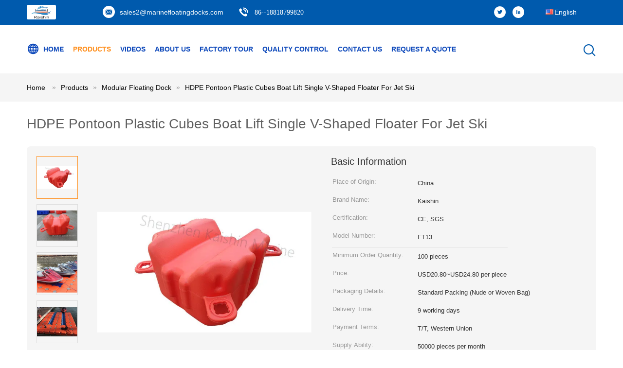

--- FILE ---
content_type: text/html
request_url: https://www.marinefloatingdocks.com/sale-14164398-epe-foam-3xl-polyester-adult-life-vest-149n-buoyancy-for-full-mobility.html
body_size: 29596
content:

<!DOCTYPE html>
<html lang="en">
<head>
	<meta charset="utf-8">
	<meta http-equiv="X-UA-Compatible" content="IE=edge">
	<meta name="viewport" content="width=device-width, initial-scale=1.0">
    <title>HDPE Pontoon Plastic Cubes Boat Lift Single V-Shaped Floater For Jet Ski</title>
	    <meta name="keywords" content="Modular Floating Dock, HDPE Pontoon Plastic Cubes Boat Lift Single V-Shaped Floater For Jet Ski, Modular Floating Dock for sale, Modular Floating Dock price" />
            <meta name="description" content="High quality HDPE Pontoon Plastic Cubes Boat Lift Single V-Shaped Floater For Jet Ski from China, China's leading product market Modular Floating Dock product market, With strict quality control Modular Floating Dock factories, Producing high quality HDPE Pontoon Plastic Cubes Boat Lift Single V-Shaped Floater For Jet Ski Products." />
    			<link type='text/css' rel='stylesheet' href='/??/images/global.css,/photo/marinefloatingdocks/sitetpl/style/common.css?ver=1761029308' media='all'>
			  <script type='text/javascript' src='/js/jquery.js'></script><meta property="og:title" content="HDPE Pontoon Plastic Cubes Boat Lift Single V-Shaped Floater For Jet Ski" />
<meta property="og:description" content="High quality HDPE Pontoon Plastic Cubes Boat Lift Single V-Shaped Floater For Jet Ski from China, China's leading product market Modular Floating Dock product market, With strict quality control Modular Floating Dock factories, Producing high quality HDPE Pontoon Plastic Cubes Boat Lift Single V-Shaped Floater For Jet Ski Products." />
<meta property="og:type" content="product" />
<meta property="og:availability" content="instock" />
<meta property="og:site_name" content="Shenzhen Kaishin Marine Accessory Co. ,Ltd" />
<meta property="og:url" content="https://www.marinefloatingdocks.com/sale-14164398-hdpe-pontoon-plastic-cubes-boat-lift-single-v-shaped-floater-for-jet-ski.html" />
<meta property="og:image" content="https://www.marinefloatingdocks.com/photo/ps126313357-hdpe_pontoon_plastic_cubes_boat_lift_single_v_shaped_floater_for_jet_ski.jpg" />
<link rel="canonical" href="https://www.marinefloatingdocks.com/sale-14164398-hdpe-pontoon-plastic-cubes-boat-lift-single-v-shaped-floater-for-jet-ski.html" />
<link rel="alternate" href="https://m.marinefloatingdocks.com/sale-14164398-hdpe-pontoon-plastic-cubes-boat-lift-single-v-shaped-floater-for-jet-ski.html" media="only screen and (max-width: 640px)" />
<link rel="stylesheet" type="text/css" href="/js/guidefirstcommon.css" />
<link rel="stylesheet" type="text/css" href="/js/guidecommon_99604.css" />
<style type="text/css">
/*<![CDATA[*/
.consent__cookie {position: fixed;top: 0;left: 0;width: 100%;height: 0%;z-index: 100000;}.consent__cookie_bg {position: fixed;top: 0;left: 0;width: 100%;height: 100%;background: #000;opacity: .6;display: none }.consent__cookie_rel {position: fixed;bottom:0;left: 0;width: 100%;background: #fff;display: -webkit-box;display: -ms-flexbox;display: flex;flex-wrap: wrap;padding: 24px 80px;-webkit-box-sizing: border-box;box-sizing: border-box;-webkit-box-pack: justify;-ms-flex-pack: justify;justify-content: space-between;-webkit-transition: all ease-in-out .3s;transition: all ease-in-out .3s }.consent__close {position: absolute;top: 20px;right: 20px;cursor: pointer }.consent__close svg {fill: #777 }.consent__close:hover svg {fill: #000 }.consent__cookie_box {flex: 1;word-break: break-word;}.consent__warm {color: #777;font-size: 16px;margin-bottom: 12px;line-height: 19px }.consent__title {color: #333;font-size: 20px;font-weight: 600;margin-bottom: 12px;line-height: 23px }.consent__itxt {color: #333;font-size: 14px;margin-bottom: 12px;display: -webkit-box;display: -ms-flexbox;display: flex;-webkit-box-align: center;-ms-flex-align: center;align-items: center }.consent__itxt i {display: -webkit-inline-box;display: -ms-inline-flexbox;display: inline-flex;width: 28px;height: 28px;border-radius: 50%;background: #e0f9e9;margin-right: 8px;-webkit-box-align: center;-ms-flex-align: center;align-items: center;-webkit-box-pack: center;-ms-flex-pack: center;justify-content: center }.consent__itxt svg {fill: #3ca860 }.consent__txt {color: #a6a6a6;font-size: 14px;margin-bottom: 8px;line-height: 17px }.consent__btns {display: -webkit-box;display: -ms-flexbox;display: flex;-webkit-box-orient: vertical;-webkit-box-direction: normal;-ms-flex-direction: column;flex-direction: column;-webkit-box-pack: center;-ms-flex-pack: center;justify-content: center;flex-shrink: 0;}.consent__btn {width: 280px;height: 40px;line-height: 40px;text-align: center;background: #3ca860;color: #fff;border-radius: 4px;margin: 8px 0;-webkit-box-sizing: border-box;box-sizing: border-box;cursor: pointer;font-size:14px}.consent__btn:hover {background: #00823b }.consent__btn.empty {color: #3ca860;border: 1px solid #3ca860;background: #fff }.consent__btn.empty:hover {background: #3ca860;color: #fff }.open .consent__cookie_bg {display: block }.open .consent__cookie_rel {bottom: 0 }@media (max-width: 760px) {.consent__btns {width: 100%;align-items: center;}.consent__cookie_rel {padding: 20px 24px }}.consent__cookie.open {display: block;}.consent__cookie {display: none;}
/*]]>*/
</style>
<style type="text/css">
/*<![CDATA[*/
@media only screen and (max-width:640px){.contact_now_dialog .content-wrap .desc{background-image:url(/images/cta_images/bg_s.png) !important}}.contact_now_dialog .content-wrap .content-wrap_header .cta-close{background-image:url(/images/cta_images/sprite.png) !important}.contact_now_dialog .content-wrap .desc{background-image:url(/images/cta_images/bg_l.png) !important}.contact_now_dialog .content-wrap .cta-btn i{background-image:url(/images/cta_images/sprite.png) !important}.contact_now_dialog .content-wrap .head-tip img{content:url(/images/cta_images/cta_contact_now.png) !important}.cusim{background-image:url(/images/imicon/im.svg) !important}.cuswa{background-image:url(/images/imicon/wa.png) !important}.cusall{background-image:url(/images/imicon/allchat.svg) !important}
/*]]>*/
</style>
<script type="text/javascript" src="/js/guidefirstcommon.js"></script>
<script type="text/javascript">
/*<![CDATA[*/
window.isvideotpl = 0;window.detailurl = '';
var colorUrl = '';var isShowGuide = 2;var showGuideColor = 0;var im_appid = 10003;var im_msg="Good day, what product are you looking for?";

var cta_cid = 45493;var use_defaulProductInfo = 1;var cta_pid = 14164398;var test_company = 0;var webim_domain = '';var company_type = 0;var cta_equipment = 'pc'; var setcookie = 'setwebimCookie(82109,14164398,0)'; var whatsapplink = "https://wa.me/8618818799820?text=Hi%2C+I%27m+interested+in+HDPE+Pontoon+Plastic+Cubes+Boat+Lift+Single+V-Shaped+Floater+For+Jet+Ski."; function insertMeta(){var str = '<meta name="mobile-web-app-capable" content="yes" /><meta name="viewport" content="width=device-width, initial-scale=1.0" />';document.head.insertAdjacentHTML('beforeend',str);} var element = document.querySelector('a.footer_webim_a[href="/webim/webim_tab.html"]');if (element) {element.parentNode.removeChild(element);}

var colorUrl = '';
var aisearch = 0;
var selfUrl = '';
window.playerReportUrl='/vod/view_count/report';
var query_string = ["Products","Detail"];
var g_tp = '';
var customtplcolor = 99604;
var str_chat = 'chat';
				var str_call_now = 'call now';
var str_chat_now = 'chat now';
var str_contact1 = 'Get Best Price';var str_chat_lang='english';var str_contact2 = 'Get Price';var str_contact2 = 'Best Price';var str_contact = 'contact';
window.predomainsub = "";
/*]]>*/
</script>
</head>
<body>
<img src="/logo.gif" style="display:none" alt="logo"/>
<a style="display: none!important;" title="Shenzhen Kaishin Marine Accessory Co. ,Ltd" class="float-inquiry" href="/contactnow.html" onclick='setinquiryCookie("{\"showproduct\":1,\"pid\":\"14164398\",\"name\":\"HDPE Pontoon Plastic Cubes Boat Lift Single V-Shaped Floater For Jet Ski\",\"source_url\":\"\\/sale-14164398-hdpe-pontoon-plastic-cubes-boat-lift-single-v-shaped-floater-for-jet-ski.html\",\"picurl\":\"\\/photo\\/pd126313357-hdpe_pontoon_plastic_cubes_boat_lift_single_v_shaped_floater_for_jet_ski.jpg\",\"propertyDetail\":[[\"Product name\",\"HDPE Modular Floating Dock Cubes\"],[\"Application\",\"Jet Ski Dock, Floating Platform, Waterpark, Floating Walkway\"],[\"Buoyancy\",\"200 kg\\/square meter\"],[\"HS Code\",\"8907900000\"]],\"company_name\":null,\"picurl_c\":\"\\/photo\\/pc126313357-hdpe_pontoon_plastic_cubes_boat_lift_single_v_shaped_floater_for_jet_ski.jpg\",\"price\":\"USD20.80~USD24.80 per piece\",\"username\":\"Irene\",\"viewTime\":\"Last Login : 7 hours 29 minutes ago\",\"subject\":\"Please send me a quote on your HDPE Pontoon Plastic Cubes Boat Lift Single V-Shaped Floater For Jet Ski\",\"countrycode\":\"\"}");'></a>
<script>
var originProductInfo = '';
var originProductInfo = {"showproduct":1,"pid":"14164398","name":"HDPE Pontoon Plastic Cubes Boat Lift Single V-Shaped Floater For Jet Ski","source_url":"\/sale-14164398-hdpe-pontoon-plastic-cubes-boat-lift-single-v-shaped-floater-for-jet-ski.html","picurl":"\/photo\/pd126313357-hdpe_pontoon_plastic_cubes_boat_lift_single_v_shaped_floater_for_jet_ski.jpg","propertyDetail":[["Product name","HDPE Modular Floating Dock Cubes"],["Application","Jet Ski Dock, Floating Platform, Waterpark, Floating Walkway"],["Buoyancy","200 kg\/square meter"],["HS Code","8907900000"]],"company_name":null,"picurl_c":"\/photo\/pc126313357-hdpe_pontoon_plastic_cubes_boat_lift_single_v_shaped_floater_for_jet_ski.jpg","price":"USD20.80~USD24.80 per piece","username":"Irene","viewTime":"Last Login : 1 hours 29 minutes ago","subject":"What is the delivery time on HDPE Pontoon Plastic Cubes Boat Lift Single V-Shaped Floater For Jet Ski","countrycode":""};
var save_url = "/contactsave.html";
var update_url = "/updateinquiry.html";
var productInfo = {};
var defaulProductInfo = {};
var myDate = new Date();
var curDate = myDate.getFullYear()+'-'+(parseInt(myDate.getMonth())+1)+'-'+myDate.getDate();
var message = '';
var default_pop = 1;
var leaveMessageDialog = document.getElementsByClassName('leave-message-dialog')[0]; // 获取弹层
var _$$ = function (dom) {
    return document.querySelectorAll(dom);
};
resInfo = originProductInfo;
resInfo['name'] = resInfo['name'] || '';
defaulProductInfo.pid = resInfo['pid'];
defaulProductInfo.productName = resInfo['name'] ?? '';
defaulProductInfo.productInfo = resInfo['propertyDetail'];
defaulProductInfo.productImg = resInfo['picurl_c'];
defaulProductInfo.subject = resInfo['subject'] ?? '';
defaulProductInfo.productImgAlt = resInfo['name'] ?? '';
var inquirypopup_tmp = 1;
var message = 'Dear,'+'\r\n'+"I am interested in"+' '+trim(resInfo['name'])+", could you send me more details such as type, size, MOQ, material, etc."+'\r\n'+"Thanks!"+'\r\n'+"Waiting for your reply.";
var message_1 = 'Dear,'+'\r\n'+"I am interested in"+' '+trim(resInfo['name'])+", could you send me more details such as type, size, MOQ, material, etc."+'\r\n'+"Thanks!"+'\r\n'+"Waiting for your reply.";
var message_2 = 'Hello,'+'\r\n'+"I am looking for"+' '+trim(resInfo['name'])+", please send me the price, specification and picture."+'\r\n'+"Your swift response will be highly appreciated."+'\r\n'+"Feel free to contact me for more information."+'\r\n'+"Thanks a lot.";
var message_3 = 'Hello,'+'\r\n'+trim(resInfo['name'])+' '+"meets my expectations."+'\r\n'+"Please give me the best price and some other product information."+'\r\n'+"Feel free to contact me via my mail."+'\r\n'+"Thanks a lot.";

var message_4 = 'Dear,'+'\r\n'+"What is the FOB price on your"+' '+trim(resInfo['name'])+'?'+'\r\n'+"Which is the nearest port name?"+'\r\n'+"Please reply me as soon as possible, it would be better to share further information."+'\r\n'+"Regards!";
var message_5 = 'Hi there,'+'\r\n'+"I am very interested in your"+' '+trim(resInfo['name'])+'.'+'\r\n'+"Please send me your product details."+'\r\n'+"Looking forward to your quick reply."+'\r\n'+"Feel free to contact me by mail."+'\r\n'+"Regards!";

var message_6 = 'Dear,'+'\r\n'+"Please provide us with information about your"+' '+trim(resInfo['name'])+", such as type, size, material, and of course the best price."+'\r\n'+"Looking forward to your quick reply."+'\r\n'+"Thank you!";
var message_7 = 'Dear,'+'\r\n'+"Can you supply"+' '+trim(resInfo['name'])+" for us?"+'\r\n'+"First we want a price list and some product details."+'\r\n'+"I hope to get reply asap and look forward to cooperation."+'\r\n'+"Thank you very much.";
var message_8 = 'hi,'+'\r\n'+"I am looking for"+' '+trim(resInfo['name'])+", please give me some more detailed product information."+'\r\n'+"I look forward to your reply."+'\r\n'+"Thank you!";
var message_9 = 'Hello,'+'\r\n'+"Your"+' '+trim(resInfo['name'])+" meets my requirements very well."+'\r\n'+"Please send me the price, specification, and similar model will be OK."+'\r\n'+"Feel free to chat with me."+'\r\n'+"Thanks!";
var message_10 = 'Dear,'+'\r\n'+"I want to know more about the details and quotation of"+' '+trim(resInfo['name'])+'.'+'\r\n'+"Feel free to contact me."+'\r\n'+"Regards!";

var r = getRandom(1,10);

defaulProductInfo.message = eval("message_"+r);
    defaulProductInfo.message = eval("message_"+r);
        var mytAjax = {

    post: function(url, data, fn) {
        var xhr = new XMLHttpRequest();
        xhr.open("POST", url, true);
        xhr.setRequestHeader("Content-Type", "application/x-www-form-urlencoded;charset=UTF-8");
        xhr.setRequestHeader("X-Requested-With", "XMLHttpRequest");
        xhr.setRequestHeader('Content-Type','text/plain;charset=UTF-8');
        xhr.onreadystatechange = function() {
            if(xhr.readyState == 4 && (xhr.status == 200 || xhr.status == 304)) {
                fn.call(this, xhr.responseText);
            }
        };
        xhr.send(data);
    },

    postform: function(url, data, fn) {
        var xhr = new XMLHttpRequest();
        xhr.open("POST", url, true);
        xhr.setRequestHeader("X-Requested-With", "XMLHttpRequest");
        xhr.onreadystatechange = function() {
            if(xhr.readyState == 4 && (xhr.status == 200 || xhr.status == 304)) {
                fn.call(this, xhr.responseText);
            }
        };
        xhr.send(data);
    }
};
/*window.onload = function(){
    leaveMessageDialog = document.getElementsByClassName('leave-message-dialog')[0];
    if (window.localStorage.recordDialogStatus=='undefined' || (window.localStorage.recordDialogStatus!='undefined' && window.localStorage.recordDialogStatus != curDate)) {
        setTimeout(function(){
            if(parseInt(inquirypopup_tmp%10) == 1){
                creatDialog(defaulProductInfo, 1);
            }
        }, 6000);
    }
};*/
function trim(str)
{
    str = str.replace(/(^\s*)/g,"");
    return str.replace(/(\s*$)/g,"");
};
function getRandom(m,n){
    var num = Math.floor(Math.random()*(m - n) + n);
    return num;
};
function strBtn(param) {

    var starattextarea = document.getElementById("textareamessage").value.length;
    var email = document.getElementById("startEmail").value;

    var default_tip = document.querySelectorAll(".watermark_container").length;
    if (20 < starattextarea && starattextarea < 3000) {
        if(default_tip>0){
            document.getElementById("textareamessage1").parentNode.parentNode.nextElementSibling.style.display = "none";
        }else{
            document.getElementById("textareamessage1").parentNode.nextElementSibling.style.display = "none";
        }

    } else {
        if(default_tip>0){
            document.getElementById("textareamessage1").parentNode.parentNode.nextElementSibling.style.display = "block";
        }else{
            document.getElementById("textareamessage1").parentNode.nextElementSibling.style.display = "block";
        }

        return;
    }

    // var re = /^([a-zA-Z0-9_-])+@([a-zA-Z0-9_-])+\.([a-zA-Z0-9_-])+/i;/*邮箱不区分大小写*/
    var re = /^[a-zA-Z0-9][\w-]*(\.?[\w-]+)*@[a-zA-Z0-9-]+(\.[a-zA-Z0-9]+)+$/i;
    if (!re.test(email)) {
        document.getElementById("startEmail").nextElementSibling.style.display = "block";
        return;
    } else {
        document.getElementById("startEmail").nextElementSibling.style.display = "none";
    }

    var subject = document.getElementById("pop_subject").value;
    var pid = document.getElementById("pop_pid").value;
    var message = document.getElementById("textareamessage").value;
    var sender_email = document.getElementById("startEmail").value;
    var tel = '';
    if (document.getElementById("tel0") != undefined && document.getElementById("tel0") != '')
        tel = document.getElementById("tel0").value;
    var form_serialize = '&tel='+tel;

    form_serialize = form_serialize.replace(/\+/g, "%2B");
    mytAjax.post(save_url,"pid="+pid+"&subject="+subject+"&email="+sender_email+"&message="+(message)+form_serialize,function(res){
        var mes = JSON.parse(res);
        if(mes.status == 200){
            var iid = mes.iid;
            document.getElementById("pop_iid").value = iid;
            document.getElementById("pop_uuid").value = mes.uuid;

            if(typeof gtag_report_conversion === "function"){
                gtag_report_conversion();//执行统计js代码
            }
            if(typeof fbq === "function"){
                fbq('track','Purchase');//执行统计js代码
            }
        }
    });
    for (var index = 0; index < document.querySelectorAll(".dialog-content-pql").length; index++) {
        document.querySelectorAll(".dialog-content-pql")[index].style.display = "none";
    };
    $('#idphonepql').val(tel);
    document.getElementById("dialog-content-pql-id").style.display = "block";
    ;
};
function twoBtnOk(param) {

    var selectgender = document.getElementById("Mr").innerHTML;
    var iid = document.getElementById("pop_iid").value;
    var sendername = document.getElementById("idnamepql").value;
    var senderphone = document.getElementById("idphonepql").value;
    var sendercname = document.getElementById("idcompanypql").value;
    var uuid = document.getElementById("pop_uuid").value;
    var gender = 2;
    if(selectgender == 'Mr.') gender = 0;
    if(selectgender == 'Mrs.') gender = 1;
    var pid = document.getElementById("pop_pid").value;
    var form_serialize = '';

        form_serialize = form_serialize.replace(/\+/g, "%2B");

    mytAjax.post(update_url,"iid="+iid+"&gender="+gender+"&uuid="+uuid+"&name="+(sendername)+"&tel="+(senderphone)+"&company="+(sendercname)+form_serialize,function(res){});

    for (var index = 0; index < document.querySelectorAll(".dialog-content-pql").length; index++) {
        document.querySelectorAll(".dialog-content-pql")[index].style.display = "none";
    };
    document.getElementById("dialog-content-pql-ok").style.display = "block";

};
function toCheckMust(name) {
    $('#'+name+'error').hide();
}
function handClidk(param) {
    var starattextarea = document.getElementById("textareamessage1").value.length;
    var email = document.getElementById("startEmail1").value;
    var default_tip = document.querySelectorAll(".watermark_container").length;
    if (20 < starattextarea && starattextarea < 3000) {
        if(default_tip>0){
            document.getElementById("textareamessage1").parentNode.parentNode.nextElementSibling.style.display = "none";
        }else{
            document.getElementById("textareamessage1").parentNode.nextElementSibling.style.display = "none";
        }

    } else {
        if(default_tip>0){
            document.getElementById("textareamessage1").parentNode.parentNode.nextElementSibling.style.display = "block";
        }else{
            document.getElementById("textareamessage1").parentNode.nextElementSibling.style.display = "block";
        }

        return;
    }

    // var re = /^([a-zA-Z0-9_-])+@([a-zA-Z0-9_-])+\.([a-zA-Z0-9_-])+/i;
    var re = /^[a-zA-Z0-9][\w-]*(\.?[\w-]+)*@[a-zA-Z0-9-]+(\.[a-zA-Z0-9]+)+$/i;
    if (!re.test(email)) {
        document.getElementById("startEmail1").nextElementSibling.style.display = "block";
        return;
    } else {
        document.getElementById("startEmail1").nextElementSibling.style.display = "none";
    }

    var subject = document.getElementById("pop_subject").value;
    var pid = document.getElementById("pop_pid").value;
    var message = document.getElementById("textareamessage1").value;
    var sender_email = document.getElementById("startEmail1").value;
    var form_serialize = tel = '';
    if (document.getElementById("tel1") != undefined && document.getElementById("tel1") != '')
        tel = document.getElementById("tel1").value;
        mytAjax.post(save_url,"email="+sender_email+"&tel="+tel+"&pid="+pid+"&message="+message+"&subject="+subject+form_serialize,function(res){

        var mes = JSON.parse(res);
        if(mes.status == 200){
            var iid = mes.iid;
            document.getElementById("pop_iid").value = iid;
            document.getElementById("pop_uuid").value = mes.uuid;
            if(typeof gtag_report_conversion === "function"){
                gtag_report_conversion();//执行统计js代码
            }
        }

    });
    for (var index = 0; index < document.querySelectorAll(".dialog-content-pql").length; index++) {
        document.querySelectorAll(".dialog-content-pql")[index].style.display = "none";
    };
    $('#idphonepql').val(tel);
    document.getElementById("dialog-content-pql-id").style.display = "block";

};
window.addEventListener('load', function () {
    $('.checkbox-wrap label').each(function(){
        if($(this).find('input').prop('checked')){
            $(this).addClass('on')
        }else {
            $(this).removeClass('on')
        }
    })
    $(document).on('click', '.checkbox-wrap label' , function(ev){
        if (ev.target.tagName.toUpperCase() != 'INPUT') {
            $(this).toggleClass('on')
        }
    })
})

function hand_video(pdata) {
    data = JSON.parse(pdata);
    productInfo.productName = data.productName;
    productInfo.productInfo = data.productInfo;
    productInfo.productImg = data.productImg;
    productInfo.subject = data.subject;

    var message = 'Dear,'+'\r\n'+"I am interested in"+' '+trim(data.productName)+", could you send me more details such as type, size, quantity, material, etc."+'\r\n'+"Thanks!"+'\r\n'+"Waiting for your reply.";

    var message = 'Dear,'+'\r\n'+"I am interested in"+' '+trim(data.productName)+", could you send me more details such as type, size, MOQ, material, etc."+'\r\n'+"Thanks!"+'\r\n'+"Waiting for your reply.";
    var message_1 = 'Dear,'+'\r\n'+"I am interested in"+' '+trim(data.productName)+", could you send me more details such as type, size, MOQ, material, etc."+'\r\n'+"Thanks!"+'\r\n'+"Waiting for your reply.";
    var message_2 = 'Hello,'+'\r\n'+"I am looking for"+' '+trim(data.productName)+", please send me the price, specification and picture."+'\r\n'+"Your swift response will be highly appreciated."+'\r\n'+"Feel free to contact me for more information."+'\r\n'+"Thanks a lot.";
    var message_3 = 'Hello,'+'\r\n'+trim(data.productName)+' '+"meets my expectations."+'\r\n'+"Please give me the best price and some other product information."+'\r\n'+"Feel free to contact me via my mail."+'\r\n'+"Thanks a lot.";

    var message_4 = 'Dear,'+'\r\n'+"What is the FOB price on your"+' '+trim(data.productName)+'?'+'\r\n'+"Which is the nearest port name?"+'\r\n'+"Please reply me as soon as possible, it would be better to share further information."+'\r\n'+"Regards!";
    var message_5 = 'Hi there,'+'\r\n'+"I am very interested in your"+' '+trim(data.productName)+'.'+'\r\n'+"Please send me your product details."+'\r\n'+"Looking forward to your quick reply."+'\r\n'+"Feel free to contact me by mail."+'\r\n'+"Regards!";

    var message_6 = 'Dear,'+'\r\n'+"Please provide us with information about your"+' '+trim(data.productName)+", such as type, size, material, and of course the best price."+'\r\n'+"Looking forward to your quick reply."+'\r\n'+"Thank you!";
    var message_7 = 'Dear,'+'\r\n'+"Can you supply"+' '+trim(data.productName)+" for us?"+'\r\n'+"First we want a price list and some product details."+'\r\n'+"I hope to get reply asap and look forward to cooperation."+'\r\n'+"Thank you very much.";
    var message_8 = 'hi,'+'\r\n'+"I am looking for"+' '+trim(data.productName)+", please give me some more detailed product information."+'\r\n'+"I look forward to your reply."+'\r\n'+"Thank you!";
    var message_9 = 'Hello,'+'\r\n'+"Your"+' '+trim(data.productName)+" meets my requirements very well."+'\r\n'+"Please send me the price, specification, and similar model will be OK."+'\r\n'+"Feel free to chat with me."+'\r\n'+"Thanks!";
    var message_10 = 'Dear,'+'\r\n'+"I want to know more about the details and quotation of"+' '+trim(data.productName)+'.'+'\r\n'+"Feel free to contact me."+'\r\n'+"Regards!";

    var r = getRandom(1,10);

    productInfo.message = eval("message_"+r);
            if(parseInt(inquirypopup_tmp/10) == 1){
        productInfo.message = "";
    }
    productInfo.pid = data.pid;
    creatDialog(productInfo, 2);
};

function handDialog(pdata) {
    data = JSON.parse(pdata);
    productInfo.productName = data.productName;
    productInfo.productInfo = data.productInfo;
    productInfo.productImg = data.productImg;
    productInfo.subject = data.subject;

    var message = 'Dear,'+'\r\n'+"I am interested in"+' '+trim(data.productName)+", could you send me more details such as type, size, quantity, material, etc."+'\r\n'+"Thanks!"+'\r\n'+"Waiting for your reply.";

    var message = 'Dear,'+'\r\n'+"I am interested in"+' '+trim(data.productName)+", could you send me more details such as type, size, MOQ, material, etc."+'\r\n'+"Thanks!"+'\r\n'+"Waiting for your reply.";
    var message_1 = 'Dear,'+'\r\n'+"I am interested in"+' '+trim(data.productName)+", could you send me more details such as type, size, MOQ, material, etc."+'\r\n'+"Thanks!"+'\r\n'+"Waiting for your reply.";
    var message_2 = 'Hello,'+'\r\n'+"I am looking for"+' '+trim(data.productName)+", please send me the price, specification and picture."+'\r\n'+"Your swift response will be highly appreciated."+'\r\n'+"Feel free to contact me for more information."+'\r\n'+"Thanks a lot.";
    var message_3 = 'Hello,'+'\r\n'+trim(data.productName)+' '+"meets my expectations."+'\r\n'+"Please give me the best price and some other product information."+'\r\n'+"Feel free to contact me via my mail."+'\r\n'+"Thanks a lot.";

    var message_4 = 'Dear,'+'\r\n'+"What is the FOB price on your"+' '+trim(data.productName)+'?'+'\r\n'+"Which is the nearest port name?"+'\r\n'+"Please reply me as soon as possible, it would be better to share further information."+'\r\n'+"Regards!";
    var message_5 = 'Hi there,'+'\r\n'+"I am very interested in your"+' '+trim(data.productName)+'.'+'\r\n'+"Please send me your product details."+'\r\n'+"Looking forward to your quick reply."+'\r\n'+"Feel free to contact me by mail."+'\r\n'+"Regards!";

    var message_6 = 'Dear,'+'\r\n'+"Please provide us with information about your"+' '+trim(data.productName)+", such as type, size, material, and of course the best price."+'\r\n'+"Looking forward to your quick reply."+'\r\n'+"Thank you!";
    var message_7 = 'Dear,'+'\r\n'+"Can you supply"+' '+trim(data.productName)+" for us?"+'\r\n'+"First we want a price list and some product details."+'\r\n'+"I hope to get reply asap and look forward to cooperation."+'\r\n'+"Thank you very much.";
    var message_8 = 'hi,'+'\r\n'+"I am looking for"+' '+trim(data.productName)+", please give me some more detailed product information."+'\r\n'+"I look forward to your reply."+'\r\n'+"Thank you!";
    var message_9 = 'Hello,'+'\r\n'+"Your"+' '+trim(data.productName)+" meets my requirements very well."+'\r\n'+"Please send me the price, specification, and similar model will be OK."+'\r\n'+"Feel free to chat with me."+'\r\n'+"Thanks!";
    var message_10 = 'Dear,'+'\r\n'+"I want to know more about the details and quotation of"+' '+trim(data.productName)+'.'+'\r\n'+"Feel free to contact me."+'\r\n'+"Regards!";

    var r = getRandom(1,10);
    productInfo.message = eval("message_"+r);
            if(parseInt(inquirypopup_tmp/10) == 1){
        productInfo.message = "";
    }
    productInfo.pid = data.pid;
    creatDialog(productInfo, 2);
};

function closepql(param) {

    leaveMessageDialog.style.display = 'none';
};

function closepql2(param) {

    for (var index = 0; index < document.querySelectorAll(".dialog-content-pql").length; index++) {
        document.querySelectorAll(".dialog-content-pql")[index].style.display = "none";
    };
    document.getElementById("dialog-content-pql-ok").style.display = "block";
};

function decodeHtmlEntities(str) {
    var tempElement = document.createElement('div');
    tempElement.innerHTML = str;
    return tempElement.textContent || tempElement.innerText || '';
}

function initProduct(productInfo,type){

    productInfo.productName = decodeHtmlEntities(productInfo.productName);
    productInfo.message = decodeHtmlEntities(productInfo.message);

    leaveMessageDialog = document.getElementsByClassName('leave-message-dialog')[0];
    leaveMessageDialog.style.display = "block";
    if(type == 3){
        var popinquiryemail = document.getElementById("popinquiryemail").value;
        _$$("#startEmail1")[0].value = popinquiryemail;
    }else{
        _$$("#startEmail1")[0].value = "";
    }
    _$$("#startEmail")[0].value = "";
    _$$("#idnamepql")[0].value = "";
    _$$("#idphonepql")[0].value = "";
    _$$("#idcompanypql")[0].value = "";

    _$$("#pop_pid")[0].value = productInfo.pid;
    _$$("#pop_subject")[0].value = productInfo.subject;
    
    if(parseInt(inquirypopup_tmp/10) == 1){
        productInfo.message = "";
    }

    _$$("#textareamessage1")[0].value = productInfo.message;
    _$$("#textareamessage")[0].value = productInfo.message;

    _$$("#dialog-content-pql-id .titlep")[0].innerHTML = productInfo.productName;
    _$$("#dialog-content-pql-id img")[0].setAttribute("src", productInfo.productImg);
    _$$("#dialog-content-pql-id img")[0].setAttribute("alt", productInfo.productImgAlt);

    _$$("#dialog-content-pql-id-hand img")[0].setAttribute("src", productInfo.productImg);
    _$$("#dialog-content-pql-id-hand img")[0].setAttribute("alt", productInfo.productImgAlt);
    _$$("#dialog-content-pql-id-hand .titlep")[0].innerHTML = productInfo.productName;

    if (productInfo.productInfo.length > 0) {
        var ul2, ul;
        ul = document.createElement("ul");
        for (var index = 0; index < productInfo.productInfo.length; index++) {
            var el = productInfo.productInfo[index];
            var li = document.createElement("li");
            var span1 = document.createElement("span");
            span1.innerHTML = el[0] + ":";
            var span2 = document.createElement("span");
            span2.innerHTML = el[1];
            li.appendChild(span1);
            li.appendChild(span2);
            ul.appendChild(li);

        }
        ul2 = ul.cloneNode(true);
        if (type === 1) {
            _$$("#dialog-content-pql-id .left")[0].replaceChild(ul, _$$("#dialog-content-pql-id .left ul")[0]);
        } else {
            _$$("#dialog-content-pql-id-hand .left")[0].replaceChild(ul2, _$$("#dialog-content-pql-id-hand .left ul")[0]);
            _$$("#dialog-content-pql-id .left")[0].replaceChild(ul, _$$("#dialog-content-pql-id .left ul")[0]);
        }
    };
    for (var index = 0; index < _$$("#dialog-content-pql-id .right ul li").length; index++) {
        _$$("#dialog-content-pql-id .right ul li")[index].addEventListener("click", function (params) {
            _$$("#dialog-content-pql-id .right #Mr")[0].innerHTML = this.innerHTML
        }, false)

    };

};
function closeInquiryCreateDialog() {
    document.getElementById("xuanpan_dialog_box_pql").style.display = "none";
};
function showInquiryCreateDialog() {
    document.getElementById("xuanpan_dialog_box_pql").style.display = "block";
};
function submitPopInquiry(){
    var message = document.getElementById("inquiry_message").value;
    var email = document.getElementById("inquiry_email").value;
    var subject = defaulProductInfo.subject;
    var pid = defaulProductInfo.pid;
    if (email === undefined) {
        showInquiryCreateDialog();
        document.getElementById("inquiry_email").style.border = "1px solid red";
        return false;
    };
    if (message === undefined) {
        showInquiryCreateDialog();
        document.getElementById("inquiry_message").style.border = "1px solid red";
        return false;
    };
    if (email.search(/^\w+((-\w+)|(\.\w+))*\@[A-Za-z0-9]+((\.|-)[A-Za-z0-9]+)*\.[A-Za-z0-9]+$/) == -1) {
        document.getElementById("inquiry_email").style.border= "1px solid red";
        showInquiryCreateDialog();
        return false;
    } else {
        document.getElementById("inquiry_email").style.border= "";
    };
    if (message.length < 20 || message.length >3000) {
        showInquiryCreateDialog();
        document.getElementById("inquiry_message").style.border = "1px solid red";
        return false;
    } else {
        document.getElementById("inquiry_message").style.border = "";
    };
    var tel = '';
    if (document.getElementById("tel") != undefined && document.getElementById("tel") != '')
        tel = document.getElementById("tel").value;

    mytAjax.post(save_url,"pid="+pid+"&subject="+subject+"&email="+email+"&message="+(message)+'&tel='+tel,function(res){
        var mes = JSON.parse(res);
        if(mes.status == 200){
            var iid = mes.iid;
            document.getElementById("pop_iid").value = iid;
            document.getElementById("pop_uuid").value = mes.uuid;

        }
    });
    initProduct(defaulProductInfo);
    for (var index = 0; index < document.querySelectorAll(".dialog-content-pql").length; index++) {
        document.querySelectorAll(".dialog-content-pql")[index].style.display = "none";
    };
    $('#idphonepql').val(tel);
    document.getElementById("dialog-content-pql-id").style.display = "block";

};

//带附件上传
function submitPopInquiryfile(email_id,message_id,check_sort,name_id,phone_id,company_id,attachments){

    if(typeof(check_sort) == 'undefined'){
        check_sort = 0;
    }
    var message = document.getElementById(message_id).value;
    var email = document.getElementById(email_id).value;
    var attachments = document.getElementById(attachments).value;
    if(typeof(name_id) !== 'undefined' && name_id != ""){
        var name  = document.getElementById(name_id).value;
    }
    if(typeof(phone_id) !== 'undefined' && phone_id != ""){
        var phone = document.getElementById(phone_id).value;
    }
    if(typeof(company_id) !== 'undefined' && company_id != ""){
        var company = document.getElementById(company_id).value;
    }
    var subject = defaulProductInfo.subject;
    var pid = defaulProductInfo.pid;

    if(check_sort == 0){
        if (email === undefined) {
            showInquiryCreateDialog();
            document.getElementById(email_id).style.border = "1px solid red";
            return false;
        };
        if (message === undefined) {
            showInquiryCreateDialog();
            document.getElementById(message_id).style.border = "1px solid red";
            return false;
        };

        if (email.search(/^\w+((-\w+)|(\.\w+))*\@[A-Za-z0-9]+((\.|-)[A-Za-z0-9]+)*\.[A-Za-z0-9]+$/) == -1) {
            document.getElementById(email_id).style.border= "1px solid red";
            showInquiryCreateDialog();
            return false;
        } else {
            document.getElementById(email_id).style.border= "";
        };
        if (message.length < 20 || message.length >3000) {
            showInquiryCreateDialog();
            document.getElementById(message_id).style.border = "1px solid red";
            return false;
        } else {
            document.getElementById(message_id).style.border = "";
        };
    }else{

        if (message === undefined) {
            showInquiryCreateDialog();
            document.getElementById(message_id).style.border = "1px solid red";
            return false;
        };

        if (email === undefined) {
            showInquiryCreateDialog();
            document.getElementById(email_id).style.border = "1px solid red";
            return false;
        };

        if (message.length < 20 || message.length >3000) {
            showInquiryCreateDialog();
            document.getElementById(message_id).style.border = "1px solid red";
            return false;
        } else {
            document.getElementById(message_id).style.border = "";
        };

        if (email.search(/^\w+((-\w+)|(\.\w+))*\@[A-Za-z0-9]+((\.|-)[A-Za-z0-9]+)*\.[A-Za-z0-9]+$/) == -1) {
            document.getElementById(email_id).style.border= "1px solid red";
            showInquiryCreateDialog();
            return false;
        } else {
            document.getElementById(email_id).style.border= "";
        };

    };

    mytAjax.post(save_url,"pid="+pid+"&subject="+subject+"&email="+email+"&message="+message+"&company="+company+"&attachments="+attachments,function(res){
        var mes = JSON.parse(res);
        if(mes.status == 200){
            var iid = mes.iid;
            document.getElementById("pop_iid").value = iid;
            document.getElementById("pop_uuid").value = mes.uuid;

            if(typeof gtag_report_conversion === "function"){
                gtag_report_conversion();//执行统计js代码
            }
            if(typeof fbq === "function"){
                fbq('track','Purchase');//执行统计js代码
            }
        }
    });
    initProduct(defaulProductInfo);

    if(name !== undefined && name != ""){
        _$$("#idnamepql")[0].value = name;
    }

    if(phone !== undefined && phone != ""){
        _$$("#idphonepql")[0].value = phone;
    }

    if(company !== undefined && company != ""){
        _$$("#idcompanypql")[0].value = company;
    }

    for (var index = 0; index < document.querySelectorAll(".dialog-content-pql").length; index++) {
        document.querySelectorAll(".dialog-content-pql")[index].style.display = "none";
    };
    document.getElementById("dialog-content-pql-id").style.display = "block";

};
function submitPopInquiryByParam(email_id,message_id,check_sort,name_id,phone_id,company_id){

    if(typeof(check_sort) == 'undefined'){
        check_sort = 0;
    }

    var senderphone = '';
    var message = document.getElementById(message_id).value;
    var email = document.getElementById(email_id).value;
    if(typeof(name_id) !== 'undefined' && name_id != ""){
        var name  = document.getElementById(name_id).value;
    }
    if(typeof(phone_id) !== 'undefined' && phone_id != ""){
        var phone = document.getElementById(phone_id).value;
        senderphone = phone;
    }
    if(typeof(company_id) !== 'undefined' && company_id != ""){
        var company = document.getElementById(company_id).value;
    }
    var subject = defaulProductInfo.subject;
    var pid = defaulProductInfo.pid;

    if(check_sort == 0){
        if (email === undefined) {
            showInquiryCreateDialog();
            document.getElementById(email_id).style.border = "1px solid red";
            return false;
        };
        if (message === undefined) {
            showInquiryCreateDialog();
            document.getElementById(message_id).style.border = "1px solid red";
            return false;
        };

        if (email.search(/^\w+((-\w+)|(\.\w+))*\@[A-Za-z0-9]+((\.|-)[A-Za-z0-9]+)*\.[A-Za-z0-9]+$/) == -1) {
            document.getElementById(email_id).style.border= "1px solid red";
            showInquiryCreateDialog();
            return false;
        } else {
            document.getElementById(email_id).style.border= "";
        };
        if (message.length < 20 || message.length >3000) {
            showInquiryCreateDialog();
            document.getElementById(message_id).style.border = "1px solid red";
            return false;
        } else {
            document.getElementById(message_id).style.border = "";
        };
    }else{

        if (message === undefined) {
            showInquiryCreateDialog();
            document.getElementById(message_id).style.border = "1px solid red";
            return false;
        };

        if (email === undefined) {
            showInquiryCreateDialog();
            document.getElementById(email_id).style.border = "1px solid red";
            return false;
        };

        if (message.length < 20 || message.length >3000) {
            showInquiryCreateDialog();
            document.getElementById(message_id).style.border = "1px solid red";
            return false;
        } else {
            document.getElementById(message_id).style.border = "";
        };

        if (email.search(/^\w+((-\w+)|(\.\w+))*\@[A-Za-z0-9]+((\.|-)[A-Za-z0-9]+)*\.[A-Za-z0-9]+$/) == -1) {
            document.getElementById(email_id).style.border= "1px solid red";
            showInquiryCreateDialog();
            return false;
        } else {
            document.getElementById(email_id).style.border= "";
        };

    };

    var productsku = "";
    if($("#product_sku").length > 0){
        productsku = $("#product_sku").html();
    }

    mytAjax.post(save_url,"tel="+senderphone+"&pid="+pid+"&subject="+subject+"&email="+email+"&message="+message+"&messagesku="+encodeURI(productsku),function(res){
        var mes = JSON.parse(res);
        if(mes.status == 200){
            var iid = mes.iid;
            document.getElementById("pop_iid").value = iid;
            document.getElementById("pop_uuid").value = mes.uuid;

            if(typeof gtag_report_conversion === "function"){
                gtag_report_conversion();//执行统计js代码
            }
            if(typeof fbq === "function"){
                fbq('track','Purchase');//执行统计js代码
            }
        }
    });
    initProduct(defaulProductInfo);

    if(name !== undefined && name != ""){
        _$$("#idnamepql")[0].value = name;
    }

    if(phone !== undefined && phone != ""){
        _$$("#idphonepql")[0].value = phone;
    }

    if(company !== undefined && company != ""){
        _$$("#idcompanypql")[0].value = company;
    }

    for (var index = 0; index < document.querySelectorAll(".dialog-content-pql").length; index++) {
        document.querySelectorAll(".dialog-content-pql")[index].style.display = "none";

    };
    document.getElementById("dialog-content-pql-id").style.display = "block";

};

function creat_videoDialog(productInfo, type) {

    if(type == 1){
        if(default_pop != 1){
            return false;
        }
        window.localStorage.recordDialogStatus = curDate;
    }else{
        default_pop = 0;
    }
    initProduct(productInfo, type);
    if (type === 1) {
        // 自动弹出
        for (var index = 0; index < document.querySelectorAll(".dialog-content-pql").length; index++) {

            document.querySelectorAll(".dialog-content-pql")[index].style.display = "none";
        };
        document.getElementById("dialog-content-pql").style.display = "block";
    } else {
        // 手动弹出
        for (var index = 0; index < document.querySelectorAll(".dialog-content-pql").length; index++) {
            document.querySelectorAll(".dialog-content-pql")[index].style.display = "none";
        };
        document.getElementById("dialog-content-pql-id-hand").style.display = "block";
    }
}

function creatDialog(productInfo, type) {

    if(type == 1){
        if(default_pop != 1){
            return false;
        }
        window.localStorage.recordDialogStatus = curDate;
    }else{
        default_pop = 0;
    }
    initProduct(productInfo, type);
    if (type === 1) {
        // 自动弹出
        for (var index = 0; index < document.querySelectorAll(".dialog-content-pql").length; index++) {

            document.querySelectorAll(".dialog-content-pql")[index].style.display = "none";
        };
        document.getElementById("dialog-content-pql").style.display = "block";
    } else {
        // 手动弹出
        for (var index = 0; index < document.querySelectorAll(".dialog-content-pql").length; index++) {
            document.querySelectorAll(".dialog-content-pql")[index].style.display = "none";
        };
        document.getElementById("dialog-content-pql-id-hand").style.display = "block";
    }
}

//带邮箱信息打开询盘框 emailtype=1表示带入邮箱
function openDialog(emailtype){
    var type = 2;//不带入邮箱，手动弹出
    if(emailtype == 1){
        var popinquiryemail = document.getElementById("popinquiryemail").value;
        // var re = /^([a-zA-Z0-9_-])+@([a-zA-Z0-9_-])+\.([a-zA-Z0-9_-])+/i;
        var re = /^[a-zA-Z0-9][\w-]*(\.?[\w-]+)*@[a-zA-Z0-9-]+(\.[a-zA-Z0-9]+)+$/i;
        if (!re.test(popinquiryemail)) {
            //前端提示样式;
            showInquiryCreateDialog();
            document.getElementById("popinquiryemail").style.border = "1px solid red";
            return false;
        } else {
            //前端提示样式;
        }
        var type = 3;
    }
    creatDialog(defaulProductInfo,type);
}

//上传附件
function inquiryUploadFile(){
    var fileObj = document.querySelector("#fileId").files[0];
    //构建表单数据
    var formData = new FormData();
    var filesize = fileObj.size;
    if(filesize > 10485760 || filesize == 0) {
        document.getElementById("filetips").style.display = "block";
        return false;
    }else {
        document.getElementById("filetips").style.display = "none";
    }
    formData.append('popinquiryfile', fileObj);
    document.getElementById("quotefileform").reset();
    var save_url = "/inquiryuploadfile.html";
    mytAjax.postform(save_url,formData,function(res){
        var mes = JSON.parse(res);
        if(mes.status == 200){
            document.getElementById("uploader-file-info").innerHTML = document.getElementById("uploader-file-info").innerHTML + "<span class=op>"+mes.attfile.name+"<a class=delatt id=att"+mes.attfile.id+" onclick=delatt("+mes.attfile.id+");>Delete</a></span>";
            var nowattachs = document.getElementById("attachments").value;
            if( nowattachs !== ""){
                var attachs = JSON.parse(nowattachs);
                attachs[mes.attfile.id] = mes.attfile;
            }else{
                var attachs = {};
                attachs[mes.attfile.id] = mes.attfile;
            }
            document.getElementById("attachments").value = JSON.stringify(attachs);
        }
    });
}
//附件删除
function delatt(attid)
{
    var nowattachs = document.getElementById("attachments").value;
    if( nowattachs !== ""){
        var attachs = JSON.parse(nowattachs);
        if(attachs[attid] == ""){
            return false;
        }
        var formData = new FormData();
        var delfile = attachs[attid]['filename'];
        var save_url = "/inquirydelfile.html";
        if(delfile != "") {
            formData.append('delfile', delfile);
            mytAjax.postform(save_url, formData, function (res) {
                if(res !== "") {
                    var mes = JSON.parse(res);
                    if (mes.status == 200) {
                        delete attachs[attid];
                        document.getElementById("attachments").value = JSON.stringify(attachs);
                        var s = document.getElementById("att"+attid);
                        s.parentNode.remove();
                    }
                }
            });
        }
    }else{
        return false;
    }
}

</script>
<div class="leave-message-dialog" style="display: none">
<style>
    .leave-message-dialog .close:before, .leave-message-dialog .close:after{
        content:initial;
    }
</style>
<div class="dialog-content-pql" id="dialog-content-pql" style="display: none">
    <span class="close" onclick="closepql()"><img src="/images/close.png" alt="close"></span>
    <div class="title">
        <p class="firstp-pql">Leave a Message</p>
        <p class="lastp-pql">We will call you back soon!</p>
    </div>
    <div class="form">
        <div class="textarea">
            <textarea style='font-family: robot;'  name="" id="textareamessage" cols="30" rows="10" style="margin-bottom:14px;width:100%"
                placeholder="Please enter your inquiry details."></textarea>
        </div>
        <p class="error-pql"> <span class="icon-pql"><img src="/images/error.png" alt="Shenzhen Kaishin Marine Accessory Co. ,Ltd"></span> Your message must be between 20-3,000 characters!</p>
        <input id="startEmail" type="text" placeholder="Enter your E-mail" onkeydown="if(event.keyCode === 13){ strBtn();}">
        <p class="error-pql"><span class="icon-pql"><img src="/images/error.png" alt="Shenzhen Kaishin Marine Accessory Co. ,Ltd"></span> Please check your E-mail! </p>
                <div class="operations">
            <div class='btn' id="submitStart" type="submit" onclick="strBtn()">SUBMIT</div>
        </div>
            </div>
</div>
<div class="dialog-content-pql dialog-content-pql-id" id="dialog-content-pql-id" style="display:none">
        <span class="close" onclick="closepql2()"><svg t="1648434466530" class="icon" viewBox="0 0 1024 1024" version="1.1" xmlns="http://www.w3.org/2000/svg" p-id="2198" width="16" height="16"><path d="M576 512l277.333333 277.333333-64 64-277.333333-277.333333L234.666667 853.333333 170.666667 789.333333l277.333333-277.333333L170.666667 234.666667 234.666667 170.666667l277.333333 277.333333L789.333333 170.666667 853.333333 234.666667 576 512z" fill="#444444" p-id="2199"></path></svg></span>
    <div class="left">
        <div class="img"><img></div>
        <p class="titlep"></p>
        <ul> </ul>
    </div>
    <div class="right">
                <p class="title">More information facilitates better communication.</p>
                <div style="position: relative;">
            <div class="mr"> <span id="Mr">Mr</span>
                <ul>
                    <li>Mr</li>
                    <li>Mrs</li>
                </ul>
            </div>
            <input style="text-indent: 80px;" type="text" id="idnamepql" placeholder="Input your name">
        </div>
        <input type="text"  id="idphonepql"  placeholder="Phone Number">
        <input type="text" id="idcompanypql"  placeholder="Company" onkeydown="if(event.keyCode === 13){ twoBtnOk();}">
                <div class="btn form_new" id="twoBtnOk" onclick="twoBtnOk()">OK</div>
    </div>
</div>

<div class="dialog-content-pql dialog-content-pql-ok" id="dialog-content-pql-ok" style="display:none">
        <span class="close" onclick="closepql()"><svg t="1648434466530" class="icon" viewBox="0 0 1024 1024" version="1.1" xmlns="http://www.w3.org/2000/svg" p-id="2198" width="16" height="16"><path d="M576 512l277.333333 277.333333-64 64-277.333333-277.333333L234.666667 853.333333 170.666667 789.333333l277.333333-277.333333L170.666667 234.666667 234.666667 170.666667l277.333333 277.333333L789.333333 170.666667 853.333333 234.666667 576 512z" fill="#444444" p-id="2199"></path></svg></span>
    <div class="duihaook"></div>
        <p class="title">Submitted successfully!</p>
        <p class="p1" style="text-align: center; font-size: 18px; margin-top: 14px;">We will call you back soon!</p>
    <div class="btn" onclick="closepql()" id="endOk" style="margin: 0 auto;margin-top: 50px;">OK</div>
</div>
<div class="dialog-content-pql dialog-content-pql-id dialog-content-pql-id-hand" id="dialog-content-pql-id-hand"
    style="display:none">
     <input type="hidden" name="pop_pid" id="pop_pid" value="0">
     <input type="hidden" name="pop_subject" id="pop_subject" value="">
     <input type="hidden" name="pop_iid" id="pop_iid" value="0">
     <input type="hidden" name="pop_uuid" id="pop_uuid" value="0">
        <span class="close" onclick="closepql()"><svg t="1648434466530" class="icon" viewBox="0 0 1024 1024" version="1.1" xmlns="http://www.w3.org/2000/svg" p-id="2198" width="16" height="16"><path d="M576 512l277.333333 277.333333-64 64-277.333333-277.333333L234.666667 853.333333 170.666667 789.333333l277.333333-277.333333L170.666667 234.666667 234.666667 170.666667l277.333333 277.333333L789.333333 170.666667 853.333333 234.666667 576 512z" fill="#444444" p-id="2199"></path></svg></span>
    <div class="left">
        <div class="img"><img></div>
        <p class="titlep"></p>
        <ul> </ul>
    </div>
    <div class="right" style="float:right">
                <div class="title">
            <p class="firstp-pql">Leave a Message</p>
            <p class="lastp-pql">We will call you back soon!</p>
        </div>
                <div class="form">
            <div class="textarea">
                <textarea style='font-family: robot;' name="message" id="textareamessage1" cols="30" rows="10"
                    placeholder="Please enter your inquiry details."></textarea>
            </div>
            <p class="error-pql"> <span class="icon-pql"><img src="/images/error.png" alt="Shenzhen Kaishin Marine Accessory Co. ,Ltd"></span> Your message must be between 20-3,000 characters!</p>

                            <input style="display:none" id="tel1" name="tel" type="text" oninput="value=value.replace(/[^0-9_+-]/g,'');" placeholder="Phone Number">
                        <input id='startEmail1' name='email' data-type='1' type='text'
                   placeholder="Enter your E-mail"
                   onkeydown='if(event.keyCode === 13){ handClidk();}'>
            
            <p class='error-pql'><span class='icon-pql'>
                    <img src="/images/error.png" alt="Shenzhen Kaishin Marine Accessory Co. ,Ltd"></span> Please check your E-mail!            </p>

            <div class="operations">
                <div class='btn' id="submitStart1" type="submit" onclick="handClidk()">SUBMIT</div>
            </div>
        </div>
    </div>
</div>
</div>
<div id="xuanpan_dialog_box_pql" class="xuanpan_dialog_box_pql"
    style="display:none;background:rgba(0,0,0,.6);width:100%;height:100%;position: fixed;top:0;left:0;z-index: 999999;">
    <div class="box_pql"
      style="width:526px;height:206px;background:rgba(255,255,255,1);opacity:1;border-radius:4px;position: absolute;left: 50%;top: 50%;transform: translate(-50%,-50%);">
      <div onclick="closeInquiryCreateDialog()" class="close close_create_dialog"
        style="cursor: pointer;height:42px;width:40px;float:right;padding-top: 16px;"><span
          style="display: inline-block;width: 25px;height: 2px;background: rgb(114, 114, 114);transform: rotate(45deg); "><span
            style="display: block;width: 25px;height: 2px;background: rgb(114, 114, 114);transform: rotate(-90deg); "></span></span>
      </div>
      <div
        style="height: 72px; overflow: hidden; text-overflow: ellipsis; display:-webkit-box;-ebkit-line-clamp: 3;-ebkit-box-orient: vertical; margin-top: 58px; padding: 0 84px; font-size: 18px; color: rgba(51, 51, 51, 1); text-align: center; ">
        Please leave your correct email and detailed requirements (20-3,000 characters).</div>
      <div onclick="closeInquiryCreateDialog()" class="close_create_dialog"
        style="width: 139px; height: 36px; background: rgba(253, 119, 34, 1); border-radius: 4px; margin: 16px auto; color: rgba(255, 255, 255, 1); font-size: 18px; line-height: 36px; text-align: center;">
        OK</div>
    </div>
</div>
<style type="text/css">.vr-asidebox {position: fixed; bottom: 290px; left: 16px; width: 160px; height: 90px; background: #eee; overflow: hidden; border: 4px solid rgba(4, 120, 237, 0.24); box-shadow: 0px 8px 16px rgba(0, 0, 0, 0.08); border-radius: 8px; display: none; z-index: 1000; } .vr-small {position: fixed; bottom: 290px; left: 16px; width: 72px; height: 90px; background: url(/images/ctm_icon_vr.png) no-repeat center; background-size: 69.5px; overflow: hidden; display: none; cursor: pointer; z-index: 1000; display: block; text-decoration: none; } .vr-group {position: relative; } .vr-animate {width: 160px; height: 90px; background: #eee; position: relative; } .js-marquee {/*margin-right: 0!important;*/ } .vr-link {position: absolute; top: 0; left: 0; width: 100%; height: 100%; display: none; } .vr-mask {position: absolute; top: 0px; left: 0px; width: 100%; height: 100%; display: block; background: #000; opacity: 0.4; } .vr-jump {position: absolute; top: 0px; left: 0px; width: 100%; height: 100%; display: block; background: url(/images/ctm_icon_see.png) no-repeat center center; background-size: 34px; font-size: 0; } .vr-close {position: absolute; top: 50%; right: 0px; width: 16px; height: 20px; display: block; transform: translate(0, -50%); background: rgba(255, 255, 255, 0.6); border-radius: 4px 0px 0px 4px; cursor: pointer; } .vr-close i {position: absolute; top: 0px; left: 0px; width: 100%; height: 100%; display: block; background: url(/images/ctm_icon_left.png) no-repeat center center; background-size: 16px; } .vr-group:hover .vr-link {display: block; } .vr-logo {position: absolute; top: 4px; left: 4px; width: 50px; height: 14px; background: url(/images/ctm_icon_vrshow.png) no-repeat; background-size: 48px; }
</style>

<style>
    .three_global_header_101 .topbar .select_language dt div:hover{
        color: #ff7519;
    text-decoration: underline;
    }
    .three_global_header_101 .topbar .select_language dt div{
        color: #333;
    }
    .three_global_header_101 .topbar .select_language dt{
        background:none;
        padding-left: 10px;
    }
    .three_global_header_101 .topbar .select_language{
        width: 132px;
    }

</style>
<div class="three_global_header_101">
	<!--logo栏-->
	<div class="topbar">
		<div class="th-container">
			<div class="logo">
                <a title="China Marine Floating Docks manufacturer" href="//www.marinefloatingdocks.com"><img onerror="$(this).parent().hide();" src="/logo.gif" alt="China Marine Floating Docks manufacturer" /></a>			</div>
            				<span><i class="fa iconfont icon-svg36"></i><a title="" href="mailto:sales2@marinefloatingdocks.com">sales2@marinefloatingdocks.com</a>
				</span>
                        				<span>
					<i class="iconfont icon-dianhua"></i><a style="font-family: Lato;"  href="tel:86--18818799820">86--18818799820</a>
				</span>
            			<!--语言切换-->
			<div class="select_language_wrap" id="selectlang">
                				<a id="tranimg" href="javascript:;" class="ope english">English					<span class="w_arrow"></span>
				</a>
				<dl class="select_language">
                    
						<dt class="english">
                              <img src="[data-uri]" alt="" style="width: 16px; height: 12px; margin-right: 8px; border: 1px solid #ccc;">
                                                        <a title="English" href="https://www.marinefloatingdocks.com/sale-14164398-hdpe-pontoon-plastic-cubes-boat-lift-single-v-shaped-floater-for-jet-ski.html">English</a>                            </dt>
                    
						<dt class="french">
                              <img src="[data-uri]" alt="" style="width: 16px; height: 12px; margin-right: 8px; border: 1px solid #ccc;">
                                                        <a title="Français" href="https://french.marinefloatingdocks.com/sale-14164398-hdpe-pontoon-plastic-cubes-boat-lift-single-v-shaped-floater-for-jet-ski.html">Français</a>                            </dt>
                    
						<dt class="german">
                              <img src="[data-uri]" alt="" style="width: 16px; height: 12px; margin-right: 8px; border: 1px solid #ccc;">
                                                        <a title="Deutsch" href="https://german.marinefloatingdocks.com/sale-14164398-hdpe-pontoon-plastic-cubes-boat-lift-single-v-shaped-floater-for-jet-ski.html">Deutsch</a>                            </dt>
                    
						<dt class="italian">
                              <img src="[data-uri]" alt="" style="width: 16px; height: 12px; margin-right: 8px; border: 1px solid #ccc;">
                                                        <a title="Italiano" href="https://italian.marinefloatingdocks.com/sale-14164398-hdpe-pontoon-plastic-cubes-boat-lift-single-v-shaped-floater-for-jet-ski.html">Italiano</a>                            </dt>
                    
						<dt class="russian">
                              <img src="[data-uri]" alt="" style="width: 16px; height: 12px; margin-right: 8px; border: 1px solid #ccc;">
                                                        <a title="Русский" href="https://russian.marinefloatingdocks.com/sale-14164398-hdpe-pontoon-plastic-cubes-boat-lift-single-v-shaped-floater-for-jet-ski.html">Русский</a>                            </dt>
                    
						<dt class="spanish">
                              <img src="[data-uri]" alt="" style="width: 16px; height: 12px; margin-right: 8px; border: 1px solid #ccc;">
                                                        <a title="Español" href="https://spanish.marinefloatingdocks.com/sale-14164398-hdpe-pontoon-plastic-cubes-boat-lift-single-v-shaped-floater-for-jet-ski.html">Español</a>                            </dt>
                    
						<dt class="portuguese">
                              <img src="[data-uri]" alt="" style="width: 16px; height: 12px; margin-right: 8px; border: 1px solid #ccc;">
                                                        <a title="Português" href="https://portuguese.marinefloatingdocks.com/sale-14164398-hdpe-pontoon-plastic-cubes-boat-lift-single-v-shaped-floater-for-jet-ski.html">Português</a>                            </dt>
                    
						<dt class="dutch">
                              <img src="[data-uri]" alt="" style="width: 16px; height: 12px; margin-right: 8px; border: 1px solid #ccc;">
                                                        <a title="Nederlandse" href="https://dutch.marinefloatingdocks.com/sale-14164398-hdpe-pontoon-plastic-cubes-boat-lift-single-v-shaped-floater-for-jet-ski.html">Nederlandse</a>                            </dt>
                    
						<dt class="greek">
                              <img src="[data-uri]" alt="" style="width: 16px; height: 12px; margin-right: 8px; border: 1px solid #ccc;">
                                                        <a title="ελληνικά" href="https://greek.marinefloatingdocks.com/sale-14164398-hdpe-pontoon-plastic-cubes-boat-lift-single-v-shaped-floater-for-jet-ski.html">ελληνικά</a>                            </dt>
                    
						<dt class="japanese">
                              <img src="[data-uri]" alt="" style="width: 16px; height: 12px; margin-right: 8px; border: 1px solid #ccc;">
                                                        <a title="日本語" href="https://japanese.marinefloatingdocks.com/sale-14164398-hdpe-pontoon-plastic-cubes-boat-lift-single-v-shaped-floater-for-jet-ski.html">日本語</a>                            </dt>
                    
						<dt class="korean">
                              <img src="[data-uri]" alt="" style="width: 16px; height: 12px; margin-right: 8px; border: 1px solid #ccc;">
                                                        <a title="한국" href="https://korean.marinefloatingdocks.com/sale-14164398-hdpe-pontoon-plastic-cubes-boat-lift-single-v-shaped-floater-for-jet-ski.html">한국</a>                            </dt>
                    
						<dt class="arabic">
                              <img src="[data-uri]" alt="" style="width: 16px; height: 12px; margin-right: 8px; border: 1px solid #ccc;">
                                                        <a title="العربية" href="https://arabic.marinefloatingdocks.com/sale-14164398-hdpe-pontoon-plastic-cubes-boat-lift-single-v-shaped-floater-for-jet-ski.html">العربية</a>                            </dt>
                    
						<dt class="hindi">
                              <img src="[data-uri]" alt="" style="width: 16px; height: 12px; margin-right: 8px; border: 1px solid #ccc;">
                                                        <a title="हिन्दी" href="https://hindi.marinefloatingdocks.com/sale-14164398-hdpe-pontoon-plastic-cubes-boat-lift-single-v-shaped-floater-for-jet-ski.html">हिन्दी</a>                            </dt>
                    
						<dt class="turkish">
                              <img src="[data-uri]" alt="" style="width: 16px; height: 12px; margin-right: 8px; border: 1px solid #ccc;">
                                                        <a title="Türkçe" href="https://turkish.marinefloatingdocks.com/sale-14164398-hdpe-pontoon-plastic-cubes-boat-lift-single-v-shaped-floater-for-jet-ski.html">Türkçe</a>                            </dt>
                    
						<dt class="indonesian">
                              <img src="[data-uri]" alt="" style="width: 16px; height: 12px; margin-right: 8px; border: 1px solid #ccc;">
                                                        <a title="Indonesia" href="https://indonesian.marinefloatingdocks.com/sale-14164398-hdpe-pontoon-plastic-cubes-boat-lift-single-v-shaped-floater-for-jet-ski.html">Indonesia</a>                            </dt>
                    
						<dt class="vietnamese">
                              <img src="[data-uri]" alt="" style="width: 16px; height: 12px; margin-right: 8px; border: 1px solid #ccc;">
                                                        <a title="Tiếng Việt" href="https://vietnamese.marinefloatingdocks.com/sale-14164398-hdpe-pontoon-plastic-cubes-boat-lift-single-v-shaped-floater-for-jet-ski.html">Tiếng Việt</a>                            </dt>
                    
						<dt class="thai">
                              <img src="[data-uri]" alt="" style="width: 16px; height: 12px; margin-right: 8px; border: 1px solid #ccc;">
                                                        <a title="ไทย" href="https://thai.marinefloatingdocks.com/sale-14164398-hdpe-pontoon-plastic-cubes-boat-lift-single-v-shaped-floater-for-jet-ski.html">ไทย</a>                            </dt>
                    
						<dt class="bengali">
                              <img src="[data-uri]" alt="" style="width: 16px; height: 12px; margin-right: 8px; border: 1px solid #ccc;">
                                                        <a title="বাংলা" href="https://bengali.marinefloatingdocks.com/sale-14164398-hdpe-pontoon-plastic-cubes-boat-lift-single-v-shaped-floater-for-jet-ski.html">বাংলা</a>                            </dt>
                    
						<dt class="persian">
                              <img src="[data-uri]" alt="" style="width: 16px; height: 12px; margin-right: 8px; border: 1px solid #ccc;">
                                                        <a title="فارسی" href="https://persian.marinefloatingdocks.com/sale-14164398-hdpe-pontoon-plastic-cubes-boat-lift-single-v-shaped-floater-for-jet-ski.html">فارسی</a>                            </dt>
                    
						<dt class="polish">
                              <img src="[data-uri]" alt="" style="width: 16px; height: 12px; margin-right: 8px; border: 1px solid #ccc;">
                                                        <a title="Polski" href="https://polish.marinefloatingdocks.com/sale-14164398-hdpe-pontoon-plastic-cubes-boat-lift-single-v-shaped-floater-for-jet-ski.html">Polski</a>                            </dt>
                    				</dl>
			</div>
			<!--语言切换-->
			<div class="menu">
                                					<a rel="noopener" target="_blank" href="https://www.twitter.com/Kaishin66937872?s=05" class="item"  title="Shenzhen Kaishin Marine Accessory Co. ,Ltd Twitter"><i class="fa iconfont icon-twitter"></i></a>
                                                					<a rel="noopener" target="_blank" href="https://www.linkedin.com/company/96327249/" class="item" title="Shenzhen Kaishin Marine Accessory Co. ,Ltd LinkedIn"><i class="fa iconfont icon-social-linkedin"></i></a>
                			</div>

		</div>
	</div>
	<!--logo栏-->
	<div class="header">
		<div class="th-container pore">
			<div class="menu">
                					<div class="ms1 zz">
                        <a target="_self" class="" title="Shenzhen Kaishin Marine Accessory Co. ,Ltd" href="/"><i class="iconfont icon-quanqiu"></i>Home</a>                        					</div>
                					<div class="ms1 zz">
                        <a target="_self" class="on" title="Shenzhen Kaishin Marine Accessory Co. ,Ltd" href="/products.html">Products</a>                        							<div class="sub-menu">
                                                                    <a class="p-s-menu" title="Shenzhen Kaishin Marine Accessory Co. ,Ltd" href="/supplier-375786-marine-floating-docks">Marine Floating Docks</a>                                                                    <a class="p-s-menu" title="Shenzhen Kaishin Marine Accessory Co. ,Ltd" href="/supplier-375787-aluminum-floating-docks">Aluminum Floating Docks</a>                                                                    <a class="p-s-menu" title="Shenzhen Kaishin Marine Accessory Co. ,Ltd" href="/supplier-375788-finger-dock">Finger Dock</a>                                                                    <a class="p-s-menu" title="Shenzhen Kaishin Marine Accessory Co. ,Ltd" href="/supplier-375789-marine-aluminum-gangways">Marine Aluminum Gangways</a>                                                                    <a class="p-s-menu" title="Shenzhen Kaishin Marine Accessory Co. ,Ltd" href="/supplier-375790-floating-dock-pile-guide">Floating Dock Pile Guide</a>                                                                    <a class="p-s-menu" title="Shenzhen Kaishin Marine Accessory Co. ,Ltd" href="/supplier-375791-dock-mooring-cleats">Dock Mooring Cleats</a>                                                                    <a class="p-s-menu" title="Shenzhen Kaishin Marine Accessory Co. ,Ltd" href="/supplier-375792-dock-power-and-water-pedestal">Dock Power And Water Pedestal</a>                                                                    <a class="p-s-menu" title="Shenzhen Kaishin Marine Accessory Co. ,Ltd" href="/supplier-375793-dock-piling-caps">Dock Piling Caps</a>                                                                    <a class="p-s-menu" title="Shenzhen Kaishin Marine Accessory Co. ,Ltd" href="/supplier-375794-marine-rubber-fenders">Marine Rubber Fenders</a>                                                                    <a class="p-s-menu" title="Shenzhen Kaishin Marine Accessory Co. ,Ltd" href="/supplier-375795-plastic-wood-deck">Plastic Wood Deck</a>                                                                    <a class="p-s-menu" title="Shenzhen Kaishin Marine Accessory Co. ,Ltd" href="/supplier-457205-floating-boat-docks">Floating Boat Docks</a>                                                                    <a class="p-s-menu" title="Shenzhen Kaishin Marine Accessory Co. ,Ltd" href="/supplier-461664-floating-dock-design">Floating Dock Design</a>                                                                    <a class="p-s-menu" title="Shenzhen Kaishin Marine Accessory Co. ,Ltd" href="/supplier-1543774-modular-floating-dock">Modular Floating Dock</a>                                                                    <a class="p-s-menu" title="Shenzhen Kaishin Marine Accessory Co. ,Ltd" href="/supplier-3676126-lldpe-floating-dock">LLDPE Floating Dock</a>                                							</div>
                        					</div>
                					<div class="ms1 zz">
                        <a target="_self" class="" title="Shenzhen Kaishin Marine Accessory Co. ,Ltd" href="/video.html">Videos</a>                        					</div>
                					<div class="ms1 zz">
                        <a target="_self" class="" title="Shenzhen Kaishin Marine Accessory Co. ,Ltd" href="/aboutus.html">About Us</a>                        					</div>
                					<div class="ms1 zz">
                        <a target="_self" class="" title="Shenzhen Kaishin Marine Accessory Co. ,Ltd" href="/factory.html">Factory Tour</a>                        					</div>
                					<div class="ms1 zz">
                        <a target="_self" class="" title="Shenzhen Kaishin Marine Accessory Co. ,Ltd" href="/quality.html">Quality Control</a>                        					</div>
                					<div class="ms1 zz">
                        <a target="_self" class="" title="Shenzhen Kaishin Marine Accessory Co. ,Ltd" href="/contactus.html">Contact Us</a>                        					</div>
                                					<div class="ms1 zz">
                        <a target="_blank" title="Shenzhen Kaishin Marine Accessory Co. ,Ltd" href="/contactnow.html">Request A Quote</a>					</div>
                
                <!--导航链接配置项-->
                			</div>
			<div class="func">
				<!-- <i class="icon search_icon iconfont icon-search"></i> -->
                                    <i class="icon search_icon iconfont icon-search"></i>
              			</div>
			<div class="search_box trans">
				<form class="search" action="" method="POST" onsubmit="return jsWidgetSearch(this,'');">
					<input autocomplete="off" disableautocomplete="" type="text" class="fl" name="keyword" placeholder="What are you looking for..." value="" notnull="" />
					<input type="submit" class="fr" name="submit" value="Search" />
					<div class="clear"></div>
				</form>
			</div>
		</div>
	</div>
	<form id="hu_header_click_form" method="post">
		<input type="hidden" name="pid" value="14164398"/>
	</form>
</div>
<div class="three_global_position_108">
    <div class="breadcrumb">
        <div class="th-container" itemscope itemtype="https://schema.org/BreadcrumbList">
			<span itemprop="itemListElement" itemscope itemtype="https://schema.org/ListItem">
                <a itemprop="item" title="" href="/"><span itemprop="name">Home</span></a>                <meta itemprop="position" content="1"/>
			</span>
            <i class="iconfont arrow-right"></i><span itemprop="itemListElement" itemscope itemtype="https://schema.org/ListItem"><a itemprop="item" title="" href="/products.html"><span itemprop="name">Products</span></a><meta itemprop="position" content="2"/></span><i class="iconfont arrow-right"></i><span itemprop="itemListElement" itemscope itemtype="https://schema.org/ListItem"><a itemprop="item" title="" href="/supplier-1543774-modular-floating-dock"><span itemprop="name">Modular Floating Dock</span></a><meta itemprop="position" content="3"/></span><i class="iconfont arrow-right"></i><a href="#">HDPE Pontoon Plastic Cubes Boat Lift Single V-Shaped Floater For Jet Ski</a>        </div>
    </div>
</div><div class="hu_product_detailmain_115V2 w">

    <h1>HDPE Pontoon Plastic Cubes Boat Lift Single V-Shaped Floater For Jet Ski</h1>

<div class="ueeshop_responsive_products_detail">
    <!--产品图begin-->
    <div class="gallery" style='display:flex'>
        <div class="bigimg">
                        
            <a class="MagicZoom" title="" href="/photo/ps126313357-hdpe_pontoon_plastic_cubes_boat_lift_single_v_shaped_floater_for_jet_ski.jpg"><img id="bigimg_src" class="" src="/photo/pl126313357-hdpe_pontoon_plastic_cubes_boat_lift_single_v_shaped_floater_for_jet_ski.jpg" alt="HDPE Pontoon Plastic Cubes Boat Lift Single V-Shaped Floater For Jet Ski" /></a>        </div>
        <div class="left_small_img">
                                        <span class="slide pic_box on" mid="/photo/pl126313357-hdpe_pontoon_plastic_cubes_boat_lift_single_v_shaped_floater_for_jet_ski.jpg" big="/photo/ps126313357-hdpe_pontoon_plastic_cubes_boat_lift_single_v_shaped_floater_for_jet_ski.jpg">
                        <a href="javascript:;">
                            <img src="/photo/pd126313357-hdpe_pontoon_plastic_cubes_boat_lift_single_v_shaped_floater_for_jet_ski.jpg" alt="HDPE Pontoon Plastic Cubes Boat Lift Single V-Shaped Floater For Jet Ski" />                        </a> <img src="/photo/pl126313357-hdpe_pontoon_plastic_cubes_boat_lift_single_v_shaped_floater_for_jet_ski.jpg" style="display:none;" />
                        <img src="/photo/ps126313357-hdpe_pontoon_plastic_cubes_boat_lift_single_v_shaped_floater_for_jet_ski.jpg" style="display:none;" />
                    </span>
                            <span class="slide pic_box " mid="/photo/pl121966194-hdpe_pontoon_plastic_cubes_boat_lift_single_v_shaped_floater_for_jet_ski.jpg" big="/photo/ps121966194-hdpe_pontoon_plastic_cubes_boat_lift_single_v_shaped_floater_for_jet_ski.jpg">
                        <a href="javascript:;">
                            <img src="/photo/pd121966194-hdpe_pontoon_plastic_cubes_boat_lift_single_v_shaped_floater_for_jet_ski.jpg" alt="HDPE Pontoon Plastic Cubes Boat Lift Single V-Shaped Floater For Jet Ski" />                        </a> <img src="/photo/pl121966194-hdpe_pontoon_plastic_cubes_boat_lift_single_v_shaped_floater_for_jet_ski.jpg" style="display:none;" />
                        <img src="/photo/ps121966194-hdpe_pontoon_plastic_cubes_boat_lift_single_v_shaped_floater_for_jet_ski.jpg" style="display:none;" />
                    </span>
                            <span class="slide pic_box " mid="/photo/pl122586960-hdpe_pontoon_plastic_cubes_boat_lift_single_v_shaped_floater_for_jet_ski.jpg" big="/photo/ps122586960-hdpe_pontoon_plastic_cubes_boat_lift_single_v_shaped_floater_for_jet_ski.jpg">
                        <a href="javascript:;">
                            <img src="/photo/pd122586960-hdpe_pontoon_plastic_cubes_boat_lift_single_v_shaped_floater_for_jet_ski.jpg" alt="HDPE Pontoon Plastic Cubes Boat Lift Single V-Shaped Floater For Jet Ski" />                        </a> <img src="/photo/pl122586960-hdpe_pontoon_plastic_cubes_boat_lift_single_v_shaped_floater_for_jet_ski.jpg" style="display:none;" />
                        <img src="/photo/ps122586960-hdpe_pontoon_plastic_cubes_boat_lift_single_v_shaped_floater_for_jet_ski.jpg" style="display:none;" />
                    </span>
                            <span class="slide pic_box " mid="/photo/pl128102370-hdpe_pontoon_plastic_cubes_boat_lift_single_v_shaped_floater_for_jet_ski.jpg" big="/photo/ps128102370-hdpe_pontoon_plastic_cubes_boat_lift_single_v_shaped_floater_for_jet_ski.jpg">
                        <a href="javascript:;">
                            <img src="/photo/pd128102370-hdpe_pontoon_plastic_cubes_boat_lift_single_v_shaped_floater_for_jet_ski.jpg" alt="HDPE Pontoon Plastic Cubes Boat Lift Single V-Shaped Floater For Jet Ski" />                        </a> <img src="/photo/pl128102370-hdpe_pontoon_plastic_cubes_boat_lift_single_v_shaped_floater_for_jet_ski.jpg" style="display:none;" />
                        <img src="/photo/ps128102370-hdpe_pontoon_plastic_cubes_boat_lift_single_v_shaped_floater_for_jet_ski.jpg" style="display:none;" />
                    </span>
                    </div>
    </div>
    <!--产品图end-->
    <!--介绍文字begin--->
    <div class="info">
        <div class="title">Basic Information</div>
        <table width="100%" border="0" class="tab1">
            <tbody>
                                                <tr>
                        <th title="Place of Origin">Place of Origin:</th>
                        <td title="China">China</td>
                    </tr>
                                    <tr>
                        <th title="Brand Name">Brand Name:</th>
                        <td title="Kaishin">Kaishin</td>
                    </tr>
                                    <tr>
                        <th title="Certification">Certification:</th>
                        <td title="CE, SGS">CE, SGS</td>
                    </tr>
                                    <tr>
                        <th title="Model Number">Model Number:</th>
                        <td title="FT13">FT13</td>
                    </tr>
                                <tr>
                    <td colspan="2" class="boder">
                </tr>
                                                            <tr>
                        <th title="Minimum Order Quantity">Minimum Order Quantity:</th>
                        <td title="100 pieces">100 pieces</td>
                    </tr>
                                    <tr>
                        <th title="Price">Price:</th>
                        <td title="USD20.80~USD24.80 per piece">USD20.80~USD24.80 per piece</td>
                    </tr>
                                    <tr>
                        <th title="Packaging Details">Packaging Details:</th>
                        <td title="Standard Packing (Nude or Woven Bag)">Standard Packing (Nude or Woven Bag)</td>
                    </tr>
                                    <tr>
                        <th title="Delivery Time">Delivery Time:</th>
                        <td title="9 working days">9 working days</td>
                    </tr>
                                    <tr>
                        <th title="Payment Terms">Payment Terms:</th>
                        <td title="T/T, Western Union">T/T, Western Union</td>
                    </tr>
                                    <tr>
                        <th title="Supply Ability">Supply Ability:</th>
                        <td title="50000 pieces per month">50000 pieces per month</td>
                    </tr>
                                        </tbody>
        </table>
        <div class="button">
                                                    <a class="ContactNow" href="javascript:void(0);" onclick='handDialog("{\"pid\":\"14164398\",\"productName\":\"HDPE Pontoon Plastic Cubes Boat Lift Single V-Shaped Floater For Jet Ski\",\"productInfo\":[[\"Product name\",\"HDPE Modular Floating Dock Cubes\"],[\"Application\",\"Jet Ski Dock, Floating Platform, Waterpark, Floating Walkway\"],[\"Buoyancy\",\"200 kg\\/square meter\"],[\"HS Code\",\"8907900000\"]],\"subject\":\"What is the CIF price on your HDPE Pontoon Plastic Cubes Boat Lift Single V-Shaped Floater For Jet Ski\",\"productImg\":\"\\/photo\\/pc126313357-hdpe_pontoon_plastic_cubes_boat_lift_single_v_shaped_floater_for_jet_ski.jpg\"}")'><span></span> Contact Now</a>
                        <!--即时询盘-->
            
        </div>
    </div>
    <!--介绍文字end-->
</div>
</div>

<script>

$(function() {
    if ($(".YouTuBe_Box_Iframe").length > 0) {
        $(".MagicZoom").css("display", "none");
    }
    $(".videologo").click(function() {
        $(".f-product-detailmain-lr-video").css("display", "block");
        $(".MagicZoom").css("display", "none");
    })
    // $(".slide.pic_box").click(function() {
    //     $(".f-product-detailmain-lr-video").css("display", "none");
    //     $(".MagicZoom").css("display", "block");
    // })
    $(".left_small_img .slide ").click(function() {
        if ($(".f-product-detailmain-lr-video .YouTuBe_Box_Iframe").length > 0) {
            $(".f-product-detailmain-lr-video").css("display", "none");
            $(".MagicZoom").css("display", "block");
        }
        $(".MagicZoom img").attr("src", $(this).attr("mid"));
    })
    if ($(".left_small_img li").length > 0) {
        $(".left_small_img li").addClass("on");
        $(".left_small_img span").removeClass("on");
    } else {
        $(".left_small_img span").eq(0).addClass("on");
    }
})

$(".left_small_img li").click(function() {
    $(".left_small_img li").addClass("on");
    $(".left_small_img span").removeClass("on");
})
$(".left_small_img span").click(function() {
    $(".left_small_img li").removeClass("on");
    $(".left_small_img span").removeClass("on");
    $(this).addClass("on");
})

</script><style>
    .three_product_detailmain_111 .info2 .tab1 tr:last-child td{
       }
</style>
<div class="three_product_detailmain_111 th-container">
	<div class="contant_four">
		<ul class="tab_lis ">
            				<li target="detail_infomation" class="cur"><a href="javascript:;">Detail Information</a></li>
                        <li target="product_description"><a href="javascript:;">Product Description</a></li>
            		</ul>
	</div>
    <!--Product Description-->
    <!--Detail Infomation 内容布局-->
            <div id="detail_infomation" class="details_wrap">
            <div class="info2">
                                                    <table width="100%" border="0" class="tab1">
                        <tbody>
                                                    <tr>
                                                                                                            <th title="Product Name:">Product Name:</th>
                                        <td title="HDPE Modular Floating Dock Cubes">HDPE Modular Floating Dock Cubes</td>
                                                                            <th title="Application:">Application:</th>
                                        <td title="Jet Ski Dock, Floating Platform, Waterpark, Floating Walkway">Jet Ski Dock, Floating Platform, Waterpark, Floating Walkway</td>
                                                                </tr>
                                                    <tr>
                                                                                                            <th title="Buoyancy:">Buoyancy:</th>
                                        <td title="200 Kg/square Meter">200 Kg/square Meter</td>
                                                                            <th title="HS Code:">HS Code:</th>
                                        <td title="8907900000">8907900000</td>
                                                                </tr>
                                                    <tr>
                                                                                                            <th title="Function:">Function:</th>
                                        <td title="Drive On Dock">Drive On Dock</td>
                                                                            <th title="Suitable For:">Suitable For:</th>
                                        <td title="Jet Ski, Kayak, Small Boat">Jet Ski, Kayak, Small Boat</td>
                                                                </tr>
                                                    <tr>
                                                                                                            <th title="Other Names:">Other Names:</th>
                                        <td title="Jetty Dock, Plastic Drive On Boat Dock">Jetty Dock, Plastic Drive On Boat Dock</td>
                                                                </tr>
                                                    <tr>
                                                                    <th colspan="1">Highlight:</th>
                                    <td colspan="3" style=" width:unset;text-overflow: unset;width:1000px;display:unset;-webkit-line-clamp:unset;-webkit-box-orient: unset;height: unset;overflow: unset;"><h2 style='display: inline-block;font-weight: bold;font-size: 14px;'>EPE Foam Adult Life Vest</h2>, <h2 style='display: inline-block;font-weight: bold;font-size: 14px;'>3XL Polyester Adult Life Vest</h2>, <h2 style='display: inline-block;font-weight: bold;font-size: 14px;'>149N Buoyancy Adult Life Jackets</h2></td>
                                                            </tr>
                                                </tbody>
                    </table>
                            </div>
        </div>
        <!--Detail Infomation 内容布局-->
	<!--Product Description-->
	<div id="product_description" class="details_wrap">
		<p><p><strong><span style="font-size:14px;"><span style="font-family:verdana,geneva,sans-serif;">HDPE Pontoon Plastic Cubes Boat Lift Single V-Shaped Floater For Jet Ski</span></span></strong></p>

<table border="1" cellpadding="0" cellspacing="0" height="233" style="color: rgb(51, 51, 51); font-family: &quot;Open Sans&quot;, -apple-system, BlinkMacSystemFont, &quot;Segoe UI&quot;, Roboto, &quot;Microsoft YaHei&quot;, &quot;Microsoft JhengHei&quot;, &quot;Helvetica Neue&quot;, Arial, sans-serif; border-collapse: collapse; width: 370.52pt; overflow-wrap: break-word;" width="494">
	<colgroup>
		<col style="width: 161.25pt;" width="215" />
		<col style="width: 209.25pt;" width="279" />
	</colgroup>
	<tbody>
		<tr height="33" style="height: 25pt;">
			<td class="et3" height="33" style="height: 25pt; width: 161.25pt; text-align: center;" width="215" x:str=""><span style="color:#000000;"><span style="font-family:verdana,geneva,sans-serif;"><span style="font-size:14px;"><span style="margin: 0px; padding: 0px; box-sizing: border-box;">Buoyancy</span></span></span></span></td>
			<td class="et3" style="width: 209.25pt; text-align: center;" width="279" x:str=""><span style="color:#000000;"><span style="font-family:verdana,geneva,sans-serif;"><span style="font-size:14px;"><span style="margin: 0px; padding: 0px; box-sizing: border-box;">200 kg/square meter</span></span></span></span></td>
		</tr>
		<tr height="33" style="height: 25pt;">
			<td class="et3" height="33" style="height: 25pt; text-align: center;" x:str=""><span style="color:#000000;"><span style="font-family:verdana,geneva,sans-serif;"><span style="font-size:14px;"><span style="margin: 0px; padding: 0px; box-sizing: border-box;">Basic Accessories</span></span></span></span></td>
			<td class="et3" style="text-align: center;" x:str=""><span style="color:#000000;"><span style="font-family:verdana,geneva,sans-serif;"><span style="font-size:14px;"><span style="margin: 0px; padding: 0px; box-sizing: border-box;">pins, bolts, and nuts, washers</span></span></span></span></td>
		</tr>
		<tr height="33" style="height: 25pt;">
			<td class="et3" height="33" style="height: 25pt; text-align: center;" x:str=""><span style="color:#000000;"><span style="font-family:verdana,geneva,sans-serif;"><span style="font-size:14px;"><span style="margin: 0px; padding: 0px; box-sizing: border-box;">Other Accessories</span></span></span></span></td>
			<td class="et3" style="text-align: center;" x:str=""><span style="color:#000000;"><span style="font-family:verdana,geneva,sans-serif;"><span style="font-size:14px;"><span style="margin: 0px; padding: 0px; box-sizing: border-box;">cleat, fender, handrail, etc</span></span></span></span></td>
		</tr>
		<tr height="33" style="height: 25pt;">
			<td class="et3" height="33" style="height: 25pt; text-align: center;" x:str=""><span style="color:#000000;"><span style="font-family:verdana,geneva,sans-serif;"><span style="font-size:14px;"><span style="margin: 0px; padding: 0px; box-sizing: border-box;">Place of Origin</span></span></span></span></td>
			<td class="et3" style="text-align: center;" x:str=""><span style="color:#000000;"><span style="font-family:verdana,geneva,sans-serif;"><span style="font-size:14px;"><span style="margin: 0px; padding: 0px; box-sizing: border-box;">Guangdong, China</span></span></span></span></td>
		</tr>
		<tr height="33" style="height: 25pt;">
			<td class="et3" height="33" style="height: 25pt; text-align: center;" x:str=""><span style="color:#000000;"><span style="font-family:verdana,geneva,sans-serif;"><span style="font-size:14px;"><span style="margin: 0px; padding: 0px; box-sizing: border-box;">MOQ</span></span></span></span></td>
			<td class="et3" style="text-align: center;" x:str=""><span style="color:#000000;"><span style="font-family:verdana,geneva,sans-serif;"><span style="font-size:14px;"><span style="margin: 0px; padding: 0px; box-sizing: border-box;">50 square meters</span></span></span></span></td>
		</tr>
		<tr height="33" style="height: 25pt;">
			<td class="et3" height="33" style="height: 25pt; text-align: center;" x:str=""><span style="color:#000000;"><span style="font-family:verdana,geneva,sans-serif;"><span style="font-size:14px;"><span style="margin: 0px; padding: 0px; box-sizing: border-box;">Customization Option</span></span></span></span></td>
			<td class="et3" style="text-align: center;" x:str=""><span style="color:#000000;"><span style="font-family:verdana,geneva,sans-serif;"><span style="font-size:14px;"><span style="margin: 0px; padding: 0px; box-sizing: border-box;">logo and color</span></span></span></span></td>
		</tr>
		<tr height="33" style="height: 25pt;">
			<td class="et3" height="33" style="height: 25pt; text-align: center;" x:str=""><span style="color:#000000;"><span style="font-family:verdana,geneva,sans-serif;"><span style="font-size:14px;"><span style="margin: 0px; padding: 0px; box-sizing: border-box;">Customization MOQ</span></span></span></span></td>
			<td class="et3" style="text-align: center;" x:str=""><span style="color:#000000;"><span style="font-family:verdana,geneva,sans-serif;"><span style="font-size:14px;"><span style="margin: 0px; padding: 0px; box-sizing: border-box;">500 square meters</span></span></span></span></td>
		</tr>
	</tbody>
</table>

<p style="color: rgb(102, 102, 102); font-family: &quot;Open Sans&quot;, -apple-system, BlinkMacSystemFont, &quot;Segoe UI&quot;, Roboto, &quot;Microsoft YaHei&quot;, &quot;Microsoft JhengHei&quot;, &quot;Helvetica Neue&quot;, Arial, sans-serif;"><span style="color:#000000;"><span style="font-family:verdana,geneva,sans-serif;"><span style="margin: 0px; padding: 0px; box-sizing: border-box;"><strong style="margin: 0px; padding: 0px; box-sizing: border-box;">Advantages:</strong></span></span></span></p>

<p style="color: rgb(102, 102, 102); font-family: &quot;Open Sans&quot;, -apple-system, BlinkMacSystemFont, &quot;Segoe UI&quot;, Roboto, &quot;Microsoft YaHei&quot;, &quot;Microsoft JhengHei&quot;, &quot;Helvetica Neue&quot;, Arial, sans-serif;"><span style="color:#000000;"><span style="font-family:verdana,geneva,sans-serif;"><span style="margin: 0px; padding: 0px; box-sizing: border-box;">Diverse configurations and applications;</span></span></span></p>

<p style="color: rgb(102, 102, 102); font-family: &quot;Open Sans&quot;, -apple-system, BlinkMacSystemFont, &quot;Segoe UI&quot;, Roboto, &quot;Microsoft YaHei&quot;, &quot;Microsoft JhengHei&quot;, &quot;Helvetica Neue&quot;, Arial, sans-serif;"><span style="color:#000000;"><span style="font-family:verdana,geneva,sans-serif;"><span style="margin: 0px; padding: 0px; box-sizing: border-box;">Cost-effective;</span></span></span></p>

<p style="color: rgb(102, 102, 102); font-family: &quot;Open Sans&quot;, -apple-system, BlinkMacSystemFont, &quot;Segoe UI&quot;, Roboto, &quot;Microsoft YaHei&quot;, &quot;Microsoft JhengHei&quot;, &quot;Helvetica Neue&quot;, Arial, sans-serif;"><span style="color:#000000;"><span style="font-family:verdana,geneva,sans-serif;"><span style="margin: 0px; padding: 0px; box-sizing: border-box;">Maintenance-free;</span></span></span></p>

<p style="color: rgb(102, 102, 102); font-family: &quot;Open Sans&quot;, -apple-system, BlinkMacSystemFont, &quot;Segoe UI&quot;, Roboto, &quot;Microsoft YaHei&quot;, &quot;Microsoft JhengHei&quot;, &quot;Helvetica Neue&quot;, Arial, sans-serif;"><span style="color:#000000;"><span style="font-family:verdana,geneva,sans-serif;"><span style="margin: 0px; padding: 0px; box-sizing: border-box;">Durable;</span></span></span></p>

<p style="color: rgb(102, 102, 102); font-family: &quot;Open Sans&quot;, -apple-system, BlinkMacSystemFont, &quot;Segoe UI&quot;, Roboto, &quot;Microsoft YaHei&quot;, &quot;Microsoft JhengHei&quot;, &quot;Helvetica Neue&quot;, Arial, sans-serif;"><img src="/images/load_icon.gif" style="max-width:650px;" class="lazyi" alt="HDPE Pontoon Plastic Cubes Boat Lift Single V-Shaped Floater For Jet Ski 0" data-original="/test/marinefloatingdocks.com/photo/pl122586962-remark.jpg"></p>

<p style="color: rgb(102, 102, 102); font-family: &quot;Open Sans&quot;, -apple-system, BlinkMacSystemFont, &quot;Segoe UI&quot;, Roboto, &quot;Microsoft YaHei&quot;, &quot;Microsoft JhengHei&quot;, &quot;Helvetica Neue&quot;, Arial, sans-serif;"><img src="/images/load_icon.gif" style="max-width:650px;" class="lazyi" alt="HDPE Pontoon Plastic Cubes Boat Lift Single V-Shaped Floater For Jet Ski 1" data-original="/test/marinefloatingdocks.com/photo/pl121966258-remark.jpg"></p></p>
                    			<div class="key_wrap"><strong>Tag:</strong>
                                					<h2>
                        <a title="good quality 500x500x400mm Plastic Floating Dock factory" href="/buy-500x500x400mm-plastic-floating-dock.html">500x500x400mm Plastic Floating Dock</a>					</h2>
                					<h2>
                        <a title="good quality Plastic Modular Floating Dock factory" href="/buy-plastic-modular-floating-dock.html">Plastic Modular Floating Dock</a>					</h2>
                					<h2>
                        <a title="good quality HDPE Modular Floating Dock factory" href="/buy-hdpe-modular-floating-dock.html">HDPE Modular Floating Dock</a>					</h2>
                                			</div>
        	</div>
</div><div class="lb_contact_detail_115V2 w">
	<div class="title" style="text-align: left">Contact Details</div>
	<!--left-->
	<div class="social-c">
        			<div class="name">Irene Su</div>
                			<p>
				<span class="hui">Phone Number :</span> <a href="tel:86 18818799820">86 18818799820</a>
			</p>
                			<p>
				<span class="hui">WhatsApp :</span> +<a href="https://api.whatsapp.com/send?phone=8618818799820">8618818799820</a>
			</p>
        		<div>
            				<a href="mailto:sales2@marinefloatingdocks.com" title="Shenzhen Kaishin Marine Accessory Co. ,Ltd"><i class="icon iconfont icon-youjian icon-2"></i></a>
            				<a href="https://api.whatsapp.com/send?phone=8618818799820" title="Shenzhen Kaishin Marine Accessory Co. ,Ltd"><i class="icon iconfont icon-WhatsAPP icon-2"></i></a>
            				<a href="/contactus.html#266253" title="Shenzhen Kaishin Marine Accessory Co. ,Ltd"><i class="icon iconfont icon-wechat icon-2"></i></a>
            				<a href="/contactus.html#266253" title="Shenzhen Kaishin Marine Accessory Co. ,Ltd"><i class="icon iconfont icon-tel icon-3"></i></a>
            		</div>
	</div>
	<!--left-->
	<!--right-->
	<div class="right-form">
			<textarea id="inquiry_message_contactdetail" name="message" maxlength="3000" placeholder="Send your inquiry to our good quality HDPE Pontoon Plastic Cubes Boat Lift Single V-Shaped Floater For Jet Ski products."></textarea>
			<input type="text" id="inquiry_email_contactdetail" placeholder="Enter your E-mail">
            <input type="text" style="display:none" oninput="value=value.replace(/[^0-9_+-]/g,'');" id="inquiry_phone_number_contactdetail" placeholder="Phone Number">

        <button class="btn contact_btn" type="button" onclick="submitPopInquiryByParam('inquiry_email_contactdetail','inquiry_message_contactdetail',1,'','inquiry_phone_number_contactdetail')"><span></span>Contact Now</button>
	</div>
	<!--right-->
</div><div class="three_index_image_text_112V2"
        >
    <div class="product">
        <div class="th-container">
            <div class="title">More Modular Floating Dock</div>
            <div class="flexslider" >
                <div class="flex-viewport">
                    <ul class="slides">
                        <li class="list-product">
                            <div style="margin: 0 -20px;" id="list-productdiv">
                                                                    <div class="item">
                                        <div class="thumb">
                                            <a title="Anti UV Modular Dock Cubes HDPE EPS Foam Modular Floats Floating Jetty" href="/sale-32225392-anti-uv-modular-dock-cubes-hdpe-eps-foam-modular-floats-floating-jetty.html"><img alt="Anti UV Modular Dock Cubes HDPE EPS Foam Modular Floats Floating Jetty" class="lazyi" data-original="/photo/pc122291374-anti_uv_modular_dock_cubes_hdpe_eps_foam_modular_floats_floating_jetty.jpg" src="/images/load_icon.gif" /></a>                                                                                    </div>
                                                                                <div class="name">
                                            <a title="Anti UV Modular Dock Cubes HDPE EPS Foam Modular Floats Floating Jetty" href="/sale-32225392-anti-uv-modular-dock-cubes-hdpe-eps-foam-modular-floats-floating-jetty.html">Anti UV Modular Dock Cubes HDPE EPS Foam Modular Floats Floating Jetty</a>                                        </div>
                                        <div class="inquiry">
                                                                                        <a class="inquiry-button btn-cn" href="javascript:void(0);" onclick='handDialog("{\"pid\":\"32225392\",\"productName\":\"Anti UV Modular Dock Cubes HDPE EPS Foam Modular Floats Floating Jetty\",\"productInfo\":[[\"Material\",\"HDPE and EPS Foam\"],[\"Weight\",\"7kgs\"],[\"Dimension\",\"1000x500x400mm\"],[\"Color\",\"Orange, Blue, Grey\"]],\"subject\":\"What is the delivery time on Anti UV Modular Dock Cubes HDPE EPS Foam Modular Floats Floating Jetty\",\"productImg\":\"\\/photo\\/pc122291374-anti_uv_modular_dock_cubes_hdpe_eps_foam_modular_floats_floating_jetty.jpg\"}")'>Contact Now</a>
                                        </div>
                                    </div>
                                                                    <div class="item">
                                        <div class="thumb">
                                            <a title="HDPE Plastic Floating Dock Modular Cubes For Water Recreational Platform" href="/sale-20168381-hdpe-plastic-floating-dock-modular-cubes-for-water-recreational-platform.html"><img alt="HDPE Plastic Floating Dock Modular Cubes For Water Recreational Platform" class="lazyi" data-original="/photo/pc66108999-hdpe_plastic_floating_dock_modular_cubes_for_water_recreational_platform.jpg" src="/images/load_icon.gif" /></a>                                                                                    </div>
                                                                                <div class="name">
                                            <a title="HDPE Plastic Floating Dock Modular Cubes For Water Recreational Platform" href="/sale-20168381-hdpe-plastic-floating-dock-modular-cubes-for-water-recreational-platform.html">HDPE Plastic Floating Dock Modular Cubes For Water Recreational Platform</a>                                        </div>
                                        <div class="inquiry">
                                                                                        <a class="inquiry-button btn-cn" href="javascript:void(0);" onclick='handDialog("{\"pid\":\"20168381\",\"productName\":\"HDPE Plastic Floating Dock Modular Cubes For Water Recreational Platform\",\"productInfo\":[[\"Place of Origin\",\"Shenzhen, China\"],[\"Brand Name\",\"Kaishin\"],[\"Product Name\",\"Plastic Floatation\"],[\"Material\",\"HDPE\"]],\"subject\":\"Please send me FOB price on HDPE Plastic Floating Dock Modular Cubes For Water Recreational Platform\",\"productImg\":\"\\/photo\\/pc66108999-hdpe_plastic_floating_dock_modular_cubes_for_water_recreational_platform.jpg\"}")'>Contact Now</a>
                                        </div>
                                    </div>
                                                                    <div class="item">
                                        <div class="thumb">
                                            <a title="Pontoon Cubes HDPE Plastic Modular Floater Docks System Jet Ski Yacht Dock" href="/sale-20165874-pontoon-cubes-hdpe-plastic-modular-floater-docks-system-jet-ski-yacht-dock.html"><img alt="Pontoon Cubes HDPE Plastic Modular Floater Docks System Jet Ski Yacht Dock" class="lazyi" data-original="/photo/pc135555409-pontoon_cubes_hdpe_plastic_modular_floater_docks_system_jet_ski_yacht_dock.jpg" src="/images/load_icon.gif" /></a>                                                                                    </div>
                                                                                <div class="name">
                                            <a title="Pontoon Cubes HDPE Plastic Modular Floater Docks System Jet Ski Yacht Dock" href="/sale-20165874-pontoon-cubes-hdpe-plastic-modular-floater-docks-system-jet-ski-yacht-dock.html">Pontoon Cubes HDPE Plastic Modular Floater Docks System Jet Ski Yacht Dock</a>                                        </div>
                                        <div class="inquiry">
                                                                                        <a class="inquiry-button btn-cn" href="javascript:void(0);" onclick='handDialog("{\"pid\":\"20165874\",\"productName\":\"Pontoon Cubes HDPE Plastic Modular Floater Docks System Jet Ski Yacht Dock\",\"productInfo\":[[\"Product Name\",\"Plastic Floating Bridge\"],[\"Material\",\"HDPE\"],[\"Weight\",\"7Kg\\/pcs\"],[\"Size\",\"500x500x400mm,1000x500x400mm\"]],\"subject\":\"Please send me FOB price on Pontoon Cubes HDPE Plastic Modular Floater Docks System Jet Ski Yacht Dock\",\"productImg\":\"\\/photo\\/pc135555409-pontoon_cubes_hdpe_plastic_modular_floater_docks_system_jet_ski_yacht_dock.jpg\"}")'>Contact Now</a>
                                        </div>
                                    </div>
                                                                    <div class="item">
                                        <div class="thumb">
                                            <a title="High-Density Polyethylene Modular Floating Dock with Blow-Molding Process for Versatile Applications" href="/sale-54166438-high-density-polyethylene-modular-floating-dock-with-blow-molding-process-for-versatile-applications.html"><img alt="High-Density Polyethylene Modular Floating Dock with Blow-Molding Process for Versatile Applications" class="lazyi" data-original="/photo/pc135555407-high_density_polyethylene_modular_floating_dock_with_blow_molding_process_for_versatile_applications.jpg" src="/images/load_icon.gif" /></a>                                                                                    </div>
                                                                                <div class="name">
                                            <a title="High-Density Polyethylene Modular Floating Dock with Blow-Molding Process for Versatile Applications" href="/sale-54166438-high-density-polyethylene-modular-floating-dock-with-blow-molding-process-for-versatile-applications.html">High-Density Polyethylene Modular Floating Dock with Blow-Molding Process for Versatile Applications</a>                                        </div>
                                        <div class="inquiry">
                                                                                        <a class="inquiry-button btn-cn" href="javascript:void(0);" onclick='handDialog("{\"pid\":\"54166438\",\"productName\":\"High-Density Polyethylene Modular Floating Dock with Blow-Molding Process for Versatile Applications\",\"productInfo\":[[\"Hs Code\",\"8907900000\"],[\"Flexibility\",\"Can Be Configured Into Different Shapes And Sizes\"],[\"Stability\",\"Stable And Safe For Various Activities\"],[\"Safety Features\",\"Non-slip Surface\"]],\"subject\":\"What is the FOB price on your High-Density Polyethylene Modular Floating Dock with Blow-Molding Process for Versatile Applications\",\"productImg\":\"\\/photo\\/pc135555407-high_density_polyethylene_modular_floating_dock_with_blow_molding_process_for_versatile_applications.jpg\"}")'>Contact Now</a>
                                        </div>
                                    </div>
                                                                    <div class="item">
                                        <div class="thumb">
                                            <a title="Stable Platform Modular Floating Dock with Non-slip Surface and Customizable Colors" href="/sale-54166440-stable-platform-modular-floating-dock-with-non-slip-surface-and-customizable-colors.html"><img alt="Stable Platform Modular Floating Dock with Non-slip Surface and Customizable Colors" class="lazyi" data-original="/photo/pc122302597-stable_platform_modular_floating_dock_with_non_slip_surface_and_customizable_colors.jpg" src="/images/load_icon.gif" /></a>                                                                                    </div>
                                                                                <div class="name">
                                            <a title="Stable Platform Modular Floating Dock with Non-slip Surface and Customizable Colors" href="/sale-54166440-stable-platform-modular-floating-dock-with-non-slip-surface-and-customizable-colors.html">Stable Platform Modular Floating Dock with Non-slip Surface and Customizable Colors</a>                                        </div>
                                        <div class="inquiry">
                                                                                        <a class="inquiry-button btn-cn" href="javascript:void(0);" onclick='handDialog("{\"pid\":\"54166440\",\"productName\":\"Stable Platform Modular Floating Dock with Non-slip Surface and Customizable Colors\",\"productInfo\":[[\"Maintenance\",\"Low Maintenance\"],[\"Basic Accessories\",\"Pin, Bolt, Nut, Washer\"],[\"Material\",\"High-density Polyethylene (HDPE)\"],[\"Eco-Friendly\",\"Made From Recycled Materials And Is Recyclable\"]],\"subject\":\"Please send me more information on your Stable Platform Modular Floating Dock with Non-slip Surface and Customizable Colors\",\"productImg\":\"\\/photo\\/pc122302597-stable_platform_modular_floating_dock_with_non_slip_surface_and_customizable_colors.jpg\"}")'>Contact Now</a>
                                        </div>
                                    </div>
                                                            </div>
                        </li>
                    </ul>
                </div>
            </div>
        </div>
    </div>
</div>
<div>
<div class="three_global_footer_107V2">
	<div class="th-container">
		<div id="footer">
			<div class="footer_top">
				<div class="list">
					<div class="title">Categories</div>
                    						<div class="item text-over">
                            <a class="footer_icon_check" title="China Marine Floating Docks Manufacturers" href="/supplier-375786-marine-floating-docks"><i class="iconfont icon-dagou"></i>Marine Floating Docks</a>						</div>
                    						<div class="item text-over">
                            <a class="footer_icon_check" title="China Aluminum Floating Docks Manufacturers" href="/supplier-375787-aluminum-floating-docks"><i class="iconfont icon-dagou"></i>Aluminum Floating Docks</a>						</div>
                    						<div class="item text-over">
                            <a class="footer_icon_check" title="China Finger Dock Manufacturers" href="/supplier-375788-finger-dock"><i class="iconfont icon-dagou"></i>Finger Dock</a>						</div>
                    						<div class="item text-over">
                            <a class="footer_icon_check" title="China Marine Aluminum Gangways Manufacturers" href="/supplier-375789-marine-aluminum-gangways"><i class="iconfont icon-dagou"></i>Marine Aluminum Gangways</a>						</div>
                    				</div>
				<div class="list">
					<div class="title">About Us</div>
                    						<div class="item text-over">
							<a title="Shenzhen Kaishin Marine Accessory Co. ,Ltd" href="/aboutus.html#intruduction">Introduction</a>
						</div>
                    						<div class="item text-over">
							<a title="Shenzhen Kaishin Marine Accessory Co. ,Ltd" href="/aboutus.html#history">History</a>
						</div>
                    						<div class="item text-over">
							<a title="Shenzhen Kaishin Marine Accessory Co. ,Ltd" href="/aboutus.html#service">Service</a>
						</div>
                    						<div class="item text-over">
							<a title="Shenzhen Kaishin Marine Accessory Co. ,Ltd" href="/aboutus.html#team">Our Team</a>
						</div>
                    				</div>
				<div class="list">
					<div class="title">Factory Tour</div>
                    						<div class="item text-over">
							<a title="Shenzhen Kaishin Marine Accessory Co. ,Ltd" href="/factory.html#line">Production Line</a>
						</div>
                    						<div class="item text-over">
							<a title="Shenzhen Kaishin Marine Accessory Co. ,Ltd" href="/factory.html#oem">OEM/ODM</a>
						</div>
                    						<div class="item text-over">
							<a title="Shenzhen Kaishin Marine Accessory Co. ,Ltd" href="/factory.html#rd">R&D</a>
						</div>
                    				</div>
				<div class="list contact_list">
					<div class="title">Contact Us</div>
					<table width="100%" border="0" class="item">
                                                									<tr>
									<th><i class="icon comp-tt iconfont icon-gongsi00 text-zz"></i></th>
									<td>
										<span>Shenzhen Kaishin Marine Accessory Co. ,Ltd</span>
									</td>
								</tr>
							                                                							<tr>
								<th><i class="icon comp-tt iconfont icon-dizhitianchong- text-zz"></i></th>
								<td>
									<span>Rm2203, Tower A, Yanlord Dream Center, Longcheng Street, Longgang District, Shenzhen, Guangdong, China</span>
								</td>
							</tr>
                                                							<tr>
								<th><i class="icon comp-tt iconfont icon-dianhua"></i></th>
								<td>
									<a href="tel:86--18818799820">86--18818799820</a>
								</td>
							</tr>
                                                							<tr>
								<th><i class="icon comp-tt iconfont icon-youjian"></i></th>
								<td>
									<a href="mailto:sales2@marinefloatingdocks.com">sales2@marinefloatingdocks.com</a>
								</td>
							</tr>
                        					</table>
				</div>
				<div class="list sns">
					<div class="title">Find Us On</div>
					<div class="inquiry">
						<textarea name="" placeholder="Send your message." name="message" id="inquiry_message"></textarea>
						<input type="text" placeholder="Your E-mail" id="inquiry_email" />
						<input type="text" style="display:none" oninput="value=value.replace(/[^0-9_+-]/g,'');" placeholder="Phone Number" id="inquiry_tel" />
						<button type="button" onclick="submitPopInquiryByParam( 'inquiry_email','inquiry_message',1,'','inquiry_tel' )"><span>Send</span></button>
					</div>
					<div>
                                                							<a target="_blank" href="https://www.twitter.com/Kaishin66937872?s=05" title="Shenzhen Kaishin Marine Accessory Co. ,Ltd Twitter" rel="noreferrer"><i class="fa iconfont icon-twitter"></i></a>
                                                                        							<a target="_blank" href="https://www.linkedin.com/company/96327249/" title="Shenzhen Kaishin Marine Accessory Co. ,Ltd LinkedIn" rel="noreferrer"><i class="fa iconfont icon-social-linkedin"></i></a>
                        					</div>
				</div>
				<div class="clear"></div>
			</div>

            <!--sgs-->
            

            <div class="footer_down">
				<div class="link">
					<div class="item">
                        <a title="Shenzhen Kaishin Marine Accessory Co. ,Ltd" href="/sitemap.html">Sitemap</a>					</div>
                    <div class="item" >
                        <a title="Shenzhen Kaishin Marine Accessory Co. ,Ltd" href="/privacy.html">Privacy Policy</a>                    </div>
										<div class="item">
						<a title="" href="https://m.marinefloatingdocks.com">Mobile Site</a>					</div>
									</div>
				<p id="copymsg" class="w copyright">
					China Good Quality Marine Floating Docks Supplier. © 2019 - 2025 Shenzhen Kaishin Marine Accessory Co. ,Ltd. All Rights Reserved. 				</p>
			</div>
		</div>
	</div>
	</div></div>
			<script type='text/javascript' src='/??/js/common.js,/js/hu-common.js,/js/lb-common.js,/js/three-common.js,/js/four-common.js,/js/seven-common.js,/js/custom-common.js,/js/lazyload.js'></script><script type="text/javascript"> (function() {var e = document.createElement('script'); e.type = 'text/javascript'; e.async = true; e.src = '/stats.js'; var s = document.getElementsByTagName('script')[0]; s.parentNode.insertBefore(e, s); })(); </script><noscript><img style="display:none" src="/stats.php" width=0 height=0 rel="nofollow"/></noscript>
<!-- Global site tag (gtag.js) - Google Analytics -->
<script async src="https://www.googletagmanager.com/gtag/js?id=UA-177592691-1"></script>
<script>
  window.dataLayer = window.dataLayer || [];
  function gtag(){dataLayer.push(arguments);}
  gtag('js', new Date());

  gtag('config', 'UA-177592691-1', {cookie_flags: "SameSite=None;Secure"});
  gtag('config', 'G-J0YX7XESE6', {cookie_flags: "SameSite=None;Secure"});
</script><script type="text/javascript" src="/js/guidecommon.js"></script>
<script type="text/javascript" src="/js/webimV3.js"></script>
<script type="text/javascript">
/*<![CDATA[*/

									var htmlContent = `
								<div class="consent__cookie">
									<div class="consent__cookie_bg"></div>
									<div class="consent__cookie_rel">
										<div class="consent__close" onclick="allConsentNotGranted()">
											<svg t="1709102891149" class="icon" viewBox="0 0 1024 1024" version="1.1" xmlns="http://www.w3.org/2000/svg" p-id="3596" xmlns:xlink="http://www.w3.org/1999/xlink" width="32" height="32">
												<path d="M783.36 195.2L512 466.56 240.64 195.2a32 32 0 0 0-45.44 45.44L466.56 512l-271.36 271.36a32 32 0 0 0 45.44 45.44L512 557.44l271.36 271.36a32 32 0 0 0 45.44-45.44L557.44 512l271.36-271.36a32 32 0 0 0-45.44-45.44z" fill="#2C2C2C" p-id="3597"></path>
											</svg>
										</div>
										<div class="consent__cookie_box">
											<div class="consent__warm">Welcome to marinefloatingdocks.com</div>
											<div class="consent__title">marinefloatingdocks.com asks for your consent to use your personal data to:</div>
											<div class="consent__itxt"><i><svg t="1707012116255" class="icon" viewBox="0 0 1024 1024" version="1.1" xmlns="http://www.w3.org/2000/svg" p-id="11708" xmlns:xlink="http://www.w3.org/1999/xlink" width="20" height="20">
														<path d="M768 890.88H256a90.88 90.88 0 0 1-81.28-50.56 94.08 94.08 0 0 1 7.04-99.2A412.16 412.16 0 0 1 421.12 576a231.68 231.68 0 1 1 181.76 0 412.16 412.16 0 0 1 241.92 163.2 94.08 94.08 0 0 1 7.04 99.2 90.88 90.88 0 0 1-83.84 52.48zM512 631.68a344.96 344.96 0 0 0-280.96 146.56 30.08 30.08 0 0 0 0 32.64 26.88 26.88 0 0 0 24.32 16H768a26.88 26.88 0 0 0 24.32-16 30.08 30.08 0 0 0 0-32.64A344.96 344.96 0 0 0 512 631.68z m0-434.56a167.68 167.68 0 1 0 167.68 167.68A167.68 167.68 0 0 0 512 197.12z" p-id="11709"></path>
													</svg></i>Personalised advertising and content, advertising and content measurement, audience research and services development</div>
											<div class="consent__itxt"><i><svg t="1709102557526" class="icon" viewBox="0 0 1024 1024" version="1.1" xmlns="http://www.w3.org/2000/svg" p-id="2631" xmlns:xlink="http://www.w3.org/1999/xlink" width="20" height="20">
														<path d="M876.8 320H665.6c-70.4 0-128 57.6-128 128v358.4c0 70.4 57.6 128 128 128h211.2c70.4 0 128-57.6 128-128V448c0-70.4-57.6-128-128-128z m-211.2 64h211.2c32 0 64 25.6 64 64v320H608V448c0-38.4 25.6-64 57.6-64z m211.2 480H665.6c-25.6 0-44.8-12.8-57.6-38.4h320c-6.4 25.6-25.6 38.4-51.2 38.4z" p-id="2632"></path>
														<path d="M499.2 704c0-19.2-12.8-32-32-32H140.8c-19.2 0-38.4-19.2-38.4-38.4V224c0-19.2 19.2-32 38.4-32H768c19.2 0 38.4 19.2 38.4 38.4v38.4c0 19.2 12.8 32 32 32s32-12.8 32-32V224c0-51.2-44.8-96-102.4-96H140.8c-57.6 0-102.4 44.8-102.4 96v409.6c0 57.6 44.8 102.4 102.4 102.4h326.4c25.6 0 32-19.2 32-32z m0 64H326.4c-19.2 0-32 12.8-32 32s12.8 32 32 32h166.4c19.2 0 32-12.8 32-32s-12.8-32-25.6-32z" p-id="2633"></path>
													</svg></i>Store and/or access information on a device</div>
											<div class="consent__txt">Your personal data will be processed and information from your device (cookies, unique identifiers, and other device data) may be stored by, accessed by and shared with 135 TCF vendor(s) and 65 ad partner(s), or used specifically by this site or app.</div>
											<div class="consent__txt">Some vendors may process your personal data on the basis of legitimate interest, which you can object to by do not consent. Contact our platform customer service, you can also withdraw your consent.</div>


										</div>
										<div class="consent__btns">
											<span class="consent__btn" onclick="allConsentGranted()">Consent</span>
											<span class="consent__btn empty" onclick="allConsentNotGranted()">Do not consent</span>
										</div>
									</div>
								</div>
							`;
							var newElement = document.createElement('div');
							newElement.innerHTML = htmlContent;
							document.body.appendChild(newElement);
							var consent__cookie = {
								init:function(){},
								open:function(){
									document.querySelector('.consent__cookie').className = 'consent__cookie open';
									document.body.style.overflow = 'hidden';
								},
								close:function(){
									document.querySelector('.consent__cookie').className = 'consent__cookie';
									document.body.style.overflow = '';
								}
							};
		
/*]]>*/
</script>
<script type="application/ld+json">
[
    {
        "@context": "https://schema.org/",
        "@type": "Product",
        "@id": "14164398",
        "name": "HDPE Pontoon Plastic Cubes Boat Lift Single V-Shaped Floater For Jet Ski",
        "description": "HDPE Pontoon Plastic Cubes Boat Lift Single V-Shaped Floater For Jet Ski, Find Complete Details about HDPE Pontoon Plastic Cubes Boat Lift Single V-Shaped Floater For Jet Ski from Shenzhen Kaishin Marine Accessory Co. ,Ltd Supplier or Manufacturer on marinefloatingdocks.com",
        "image": [
            "https://www.marinefloatingdocks.com/photo/pl126313357-hdpe_pontoon_plastic_cubes_boat_lift_single_v_shaped_floater_for_jet_ski.jpg",
            "https://www.marinefloatingdocks.com/photo/pl121966194-hdpe_pontoon_plastic_cubes_boat_lift_single_v_shaped_floater_for_jet_ski.jpg",
            "https://www.marinefloatingdocks.com/photo/pl122586960-hdpe_pontoon_plastic_cubes_boat_lift_single_v_shaped_floater_for_jet_ski.jpg",
            "https://www.marinefloatingdocks.com/photo/pl128102370-hdpe_pontoon_plastic_cubes_boat_lift_single_v_shaped_floater_for_jet_ski.jpg"
        ],
        "sku": "FT13",
        "mpn": "14164398-00",
        "brand": {
            "@type": "Brand",
            "name": "Shenzhen Kaishin Marine Accessory Co. ,Ltd"
        },
        "offers": {
            "@type": "Offer",
            "url": "https://www.marinefloatingdocks.com/sale-14164398-hdpe-pontoon-plastic-cubes-boat-lift-single-v-shaped-floater-for-jet-ski.html",
            "offerCount": 100,
            "availability": "https://schema.org/InStock",
            "priceCurrency": "USD",
            "price": "22.80",
            "priceValidUntil": "2026-12-06"
        },
        "review": {
            "@type": "Review",
            "author": {
                "@type": "Person",
                "name": "anonymous"
            },
            "reviewRating": {
                "@type": "Rating",
                "ratingValue": "4.6",
                "bestRating": 5
            }
        }
    },
    {
        "@context": "https://schema.org/",
        "@type": "ImageObject",
        "contentUrl": "https://www.marinefloatingdocks.com/photo/pl126313357-hdpe_pontoon_plastic_cubes_boat_lift_single_v_shaped_floater_for_jet_ski.jpg",
        "creditText": "marinefloatingdocks.com",
        "creator": {
            "@type": "Person",
            "name": "Shenzhen Kaishin Marine Accessory Co. ,Ltd"
        }
    },
    {
        "@context": "https://schema.org/",
        "@type": "BreadcrumbList",
        "itemListElement": [
            {
                "@type": "ListItem",
                "position": 1,
                "name": "Products",
                "item": "https://www.marinefloatingdocks.com/products.html"
            },
            {
                "@type": "ListItem",
                "position": 2,
                "name": "Modular Floating Dock",
                "item": "https://www.marinefloatingdocks.com/supplier-1543774-modular-floating-dock"
            }
        ]
    }
]
</script></body>
</html>
<!-- static:2025-12-06 07:29:03 -->
